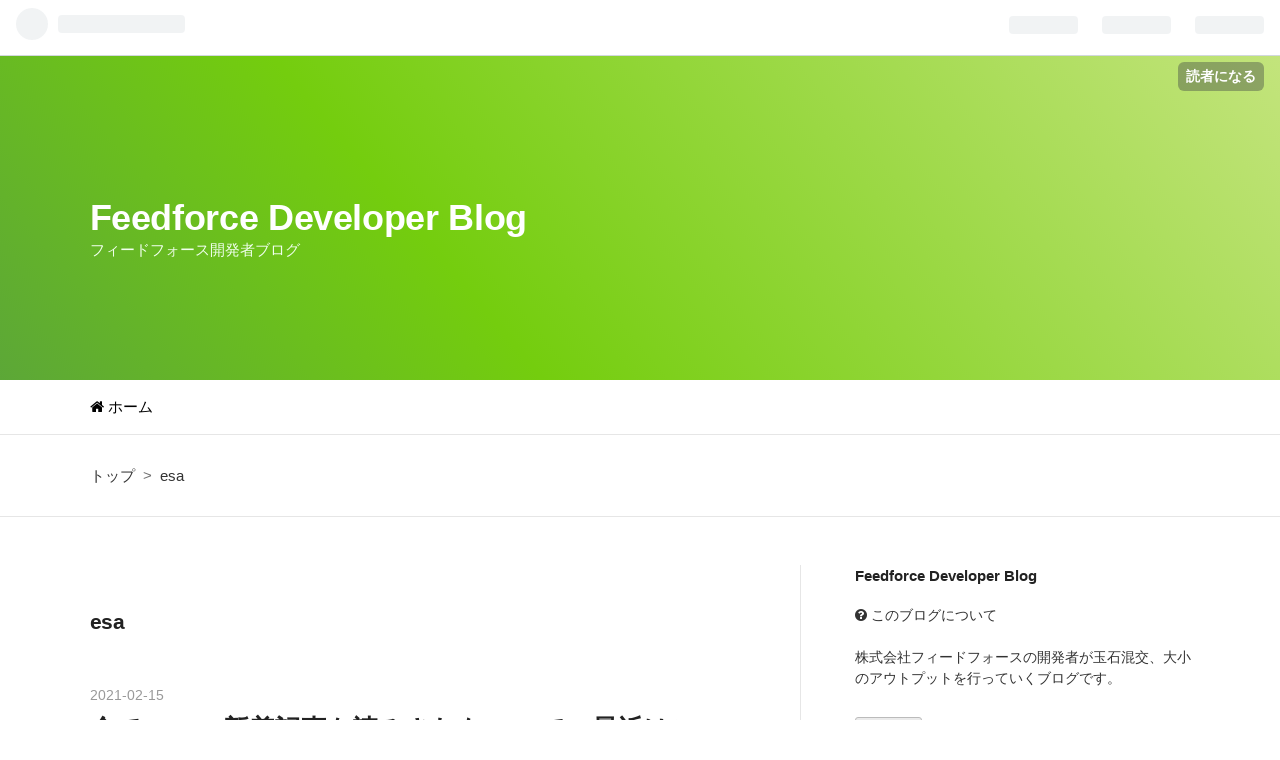

--- FILE ---
content_type: text/html; charset=utf-8
request_url: https://developer.feedforce.jp/archive/category/esa
body_size: 15747
content:
<!DOCTYPE html>
<html
  lang="ja"

data-admin-domain="//blog.hatena.ne.jp"
data-admin-origin="https://blog.hatena.ne.jp"
data-author="feedmatic"
data-avail-langs="ja en"
data-blog="tech-feedforce.hatenablog.jp"
data-blog-host="tech-feedforce.hatenablog.jp"
data-blog-is-public="1"
data-blog-name="Feedforce Developer Blog"
data-blog-owner="feedmatic"
data-blog-show-ads=""
data-blog-show-sleeping-ads=""
data-blog-uri="https://developer.feedforce.jp/"
data-blog-uuid="10328749687191551192"
data-blogs-uri-base="https://developer.feedforce.jp"
data-brand="devblog"
data-data-layer="{&quot;hatenablog&quot;:{&quot;admin&quot;:{},&quot;analytics&quot;:{&quot;brand_property_id&quot;:&quot;&quot;,&quot;measurement_id&quot;:&quot;&quot;,&quot;non_sampling_property_id&quot;:&quot;&quot;,&quot;property_id&quot;:&quot;&quot;,&quot;separated_property_id&quot;:&quot;UA-29716941-19&quot;},&quot;blog&quot;:{&quot;blog_id&quot;:&quot;10328749687191551192&quot;,&quot;content_seems_japanese&quot;:&quot;true&quot;,&quot;disable_ads&quot;:&quot;custom_domain&quot;,&quot;enable_ads&quot;:&quot;false&quot;,&quot;enable_keyword_link&quot;:&quot;false&quot;,&quot;entry_show_footer_related_entries&quot;:&quot;false&quot;,&quot;force_pc_view&quot;:&quot;true&quot;,&quot;is_public&quot;:&quot;true&quot;,&quot;is_responsive_view&quot;:&quot;true&quot;,&quot;is_sleeping&quot;:&quot;false&quot;,&quot;lang&quot;:&quot;ja&quot;,&quot;name&quot;:&quot;Feedforce Developer Blog&quot;,&quot;owner_name&quot;:&quot;feedmatic&quot;,&quot;uri&quot;:&quot;https://developer.feedforce.jp/&quot;},&quot;brand&quot;:&quot;devblog&quot;,&quot;page_id&quot;:&quot;archive&quot;,&quot;permalink_entry&quot;:null,&quot;pro&quot;:&quot;pro&quot;,&quot;router_type&quot;:&quot;blogs&quot;}}"
data-device="pc"
data-dont-recommend-pro="false"
data-global-domain="https://hatena.blog"
data-globalheader-color="b"
data-globalheader-type="pc"
data-has-touch-view="1"
data-help-url="https://help.hatenablog.com"
data-no-suggest-touch-view="1"
data-page="archive"
data-parts-domain="https://hatenablog-parts.com"
data-plus-available="1"
data-pro="true"
data-router-type="blogs"
data-sentry-dsn="https://03a33e4781a24cf2885099fed222b56d@sentry.io/1195218"
data-sentry-environment="production"
data-sentry-sample-rate="0.1"
data-static-domain="https://cdn.blog.st-hatena.com"
data-version="bf9b33cb6c06fe563d48131cfbdaa7"



  itemscope
  itemtype="http://schema.org/Blog"


  data-initial-state="{}"

  >
  <head prefix="og: http://ogp.me/ns# fb: http://ogp.me/ns/fb#">

  
    
  

  
  <meta name="viewport" content="width=device-width, initial-scale=1.0" />


  


  

  <meta name="robots" content="max-image-preview:large" />


  <meta charset="utf-8"/>
  <meta http-equiv="X-UA-Compatible" content="IE=7; IE=9; IE=10; IE=11" />
  <title>esa カテゴリーの記事一覧 - Feedforce Developer Blog</title>

  
  <link rel="canonical" href="https://developer.feedforce.jp/archive/category/esa"/>



  

<meta itemprop="name" content="esa カテゴリーの記事一覧 - Feedforce Developer Blog"/>

  <meta itemprop="image" content="https://cdn.user.blog.st-hatena.com/default_entry_og_image/4268819/1588226000876991"/>


  <meta property="og:title" content="esa カテゴリーの記事一覧 - Feedforce Developer Blog"/>
<meta property="og:type" content="blog"/>
  <meta property="og:url" content="https://developer.feedforce.jp/archive/category/esa"/>

  
  
  
  <meta property="og:image" content="https://cdn.image.st-hatena.com/image/scale/e80b271324c8c800cfaf32f44526afc25a613a36/backend=imagemagick;enlarge=0;height=1000;version=1;width=1200/https%3A%2F%2Fcdn.user.blog.st-hatena.com%2Fdefault_entry_og_image%2F4268819%2F1588226000876991"/>

<meta property="og:image:alt" content="esa カテゴリーの記事一覧 - Feedforce Developer Blog"/>
  <meta property="og:description" content="フィードフォース開発者ブログ" />
<meta property="og:site_name" content="Feedforce Developer Blog"/>

    <meta name="twitter:card" content="summary" />  <meta name="twitter:title" content="esa カテゴリーの記事一覧 - Feedforce Developer Blog" />  <meta name="twitter:description" content="フィードフォース開発者ブログ" />  <meta name="twitter:app:name:iphone" content="はてなブログアプリ" />
  <meta name="twitter:app:id:iphone" content="583299321" />
  <meta name="twitter:app:url:iphone" content="hatenablog:///open?uri=https%3A%2F%2Fdeveloper.feedforce.jp%2Farchive%2Fcategory%2Fesa" />
  
    <meta name="google-site-verification" content="9yIKZE97dARMDtsdlcOSbVD5MhlHGOasXmVjRHnJ-og" />
    <meta name="keywords" content="feedforce,socialplus,ecbooster,dfplusio,engineer,developer,ruby,rails,TDD,agile,esa" />


  
<script
  id="embed-gtm-data-layer-loader"
  data-data-layer-page-specific=""
>
(function() {
  function loadDataLayer(elem, attrName) {
    if (!elem) { return {}; }
    var json = elem.getAttribute(attrName);
    if (!json) { return {}; }
    return JSON.parse(json);
  }

  var globalVariables = loadDataLayer(
    document.documentElement,
    'data-data-layer'
  );
  var pageSpecificVariables = loadDataLayer(
    document.getElementById('embed-gtm-data-layer-loader'),
    'data-data-layer-page-specific'
  );

  var variables = [globalVariables, pageSpecificVariables];

  if (!window.dataLayer) {
    window.dataLayer = [];
  }

  for (var i = 0; i < variables.length; i++) {
    window.dataLayer.push(variables[i]);
  }
})();
</script>

<!-- Google Tag Manager -->
<script>(function(w,d,s,l,i){w[l]=w[l]||[];w[l].push({'gtm.start':
new Date().getTime(),event:'gtm.js'});var f=d.getElementsByTagName(s)[0],
j=d.createElement(s),dl=l!='dataLayer'?'&l='+l:'';j.async=true;j.src=
'https://www.googletagmanager.com/gtm.js?id='+i+dl;f.parentNode.insertBefore(j,f);
})(window,document,'script','dataLayer','GTM-P4CXTW');</script>
<!-- End Google Tag Manager -->
<!-- Google Tag Manager -->
<script>(function(w,d,s,l,i){w[l]=w[l]||[];w[l].push({'gtm.start':
new Date().getTime(),event:'gtm.js'});var f=d.getElementsByTagName(s)[0],
j=d.createElement(s),dl=l!='dataLayer'?'&l='+l:'';j.async=true;j.src=
'https://www.googletagmanager.com/gtm.js?id='+i+dl;f.parentNode.insertBefore(j,f);
})(window,document,'script','dataLayer','GTM-MRLJ57V');</script>
<!-- End Google Tag Manager -->










  <link rel="shortcut icon" href="https://developer.feedforce.jp/icon/favicon">
<link rel="apple-touch-icon" href="https://developer.feedforce.jp/icon/touch">
<link rel="icon" sizes="192x192" href="https://developer.feedforce.jp/icon/link">

  

<link rel="alternate" type="application/atom+xml" title="Atom" href="https://developer.feedforce.jp/feed/category/esa"/>
<link rel="alternate" type="application/rss+xml" title="RSS2.0" href="https://developer.feedforce.jp/rss/category/esa"/>

  
  
  <link rel="author" href="http://www.hatena.ne.jp/feedmatic/">


  

  
      <link rel="preload" href="https://cdn.image.st-hatena.com/image/scale/89069bd3c050a6bffa470937eb592e74a5a88a65/backend=imagemagick;height=500;quality=80;version=1;width=500/https%3A%2F%2Fcdn-ak.f.st-hatena.com%2Fimages%2Ffotolife%2Fm%2Fmasutaka26%2F20210212%2F20210212181026.png" as="image"/>


  
    
<link rel="stylesheet" type="text/css" href="https://cdn.blog.st-hatena.com/css/blog.css?version=bf9b33cb6c06fe563d48131cfbdaa7"/>

    
  <link rel="stylesheet" type="text/css" href="https://usercss.blog.st-hatena.com/blog_style/10328749687191551192/464016f9f985692a1f0eddd7bb14ec17c8f18ca6"/>
  
  

  

  
<script> </script>

  
<style>
  div#google_afc_user,
  div.google-afc-user-container,
  div.google_afc_image,
  div.google_afc_blocklink {
      display: block !important;
  }
</style>


  

  

  <script src="//code.jquery.com/jquery-3.1.1.min.js"></script>
<link href="//maxcdn.bootstrapcdn.com/font-awesome/4.7.0/css/font-awesome.min.css" rel="stylesheet" integrity="sha384-wvfXpqpZZVQGK6TAh5PVlGOfQNHSoD2xbE+QkPxCAFlNEevoEH3Sl0sibVcOQVnN" crossorigin="anonymous">

  

</head>

  <body class="page-archive enable-top-editarea enable-bottom-editarea page-archive-category category-esa globalheader-ng-enabled">
    

<div id="globalheader-container"
  data-brand="hatenablog"
  
  >
  <iframe id="globalheader" height="37" frameborder="0" allowTransparency="true"></iframe>
</div>


  
  
  
    <nav class="
      blog-controlls
      
    ">
      <div class="blog-controlls-blog-icon">
        <a href="https://developer.feedforce.jp/">
          <img src="https://cdn.image.st-hatena.com/image/square/a03955482b4e1d29279990f14396f523d8d201e7/backend=imagemagick;height=128;version=1;width=128/https%3A%2F%2Fcdn.user.blog.st-hatena.com%2Fcustom_blog_icon%2F116461321%2F1514251443289690" alt="Feedforce Developer Blog"/>
        </a>
      </div>
      <div class="blog-controlls-title">
        <a href="https://developer.feedforce.jp/">Feedforce Developer Blog</a>
      </div>
      <a href="https://blog.hatena.ne.jp/feedmatic/tech-feedforce.hatenablog.jp/subscribe?utm_campaign=subscribe_blog&amp;utm_medium=button&amp;utm_source=blogs_topright_button" class="blog-controlls-subscribe-btn test-blog-header-controlls-subscribe">
        読者になる
      </a>
    </nav>
  

  <div id="container">
    <div id="container-inner">
      <header id="blog-title" data-brand="hatenablog">
  <div id="blog-title-inner" >
    <div id="blog-title-content">
      <h1 id="title"><a href="https://developer.feedforce.jp/">Feedforce Developer Blog</a></h1>
      
        <h2 id="blog-description">フィードフォース開発者ブログ</h2>
      
    </div>
  </div>
</header>

      
  <div id="top-editarea">
    <!-- Google Tag Manager (noscript) -->
<noscript><iframe src="https://www.googletagmanager.com/ns.html?id=GTM-MRLJ57V"
height="0" width="0" style="display:none;visibility:hidden"></iframe></noscript>
<!-- End Google Tag Manager (noscript) -->

<nav class="main-navigation">
    <div class="menu-toggle">メニュー</div>
    <div class="main-navigation-inner">
        <ul>
            <li><a href="/"><i class="fa fa-home" aria-hidden="true"></i> ホーム</a></li>
        </ul>
    </div>
</nav>
  </div>


      
          <div id="top-box">
    <div class="breadcrumb" data-test-id="breadcrumb">
      <div class="breadcrumb-inner">
        <a class="breadcrumb-link" href="https://developer.feedforce.jp/"><span>トップ</span></a>          <span class="breadcrumb-gt">&gt;</span>          <span class="breadcrumb-child">            <span>esa</span>          </span>      </div>
    </div>
  </div>
  <script type="application/ld+json" class="test-breadcrumb-json-ld">
    {"@context":"http://schema.org","@type":"BreadcrumbList","itemListElement":[{"item":{"@id":"https://developer.feedforce.jp/","name":"トップ"},"position":1,"@type":"ListItem"}]}
  </script>
      
      



<div id="content">
  <div id="content-inner">
    <div id="wrapper">
      <div id="main">
        <div id="main-inner">
          

          

  <header class="archive-header-category">
    <h2 class="archive-heading">esa</h2>
  
  </header>



          

          

          
            <div class="archive-entries">
              
                
                  <section class="archive-entry test-archive-entry autopagerize_page_element" data-uuid="26006613690251147">
<div class="archive-entry-header">
  <div class="date archive-date">
    <a href="https://developer.feedforce.jp/archive/2021/02/15" rel="nofollow">
      <time datetime="2021-02-15" title="2021-02-15">
        <span class="date-year">2021</span><span class="hyphen">-</span><span class="date-month">02</span><span class="hyphen">-</span><span class="date-day">15</span>
      </time>
    </a>
  </div>

  <h1 class="entry-title">
    <a class="entry-title-link" href="https://developer.feedforce.jp/entry/2021/02/15/110000">全ての esa 新着記事を読みきれないので、最近はこの方法を使ってる</a>
    
    
  </h1>
</div>


  <div class="categories">
    
      <a href="https://developer.feedforce.jp/archive/category/esa" class="archive-category-link category-esa">esa</a>
    
  </div>


  <a href="https://developer.feedforce.jp/entry/2021/02/15/110000" class="entry-thumb-link">
    <div class="entry-thumb" style="background-image: url('https://cdn.image.st-hatena.com/image/scale/89069bd3c050a6bffa470937eb592e74a5a88a65/backend=imagemagick;height=500;quality=80;version=1;width=500/https%3A%2F%2Fcdn-ak.f.st-hatena.com%2Fimages%2Ffotolife%2Fm%2Fmasutaka26%2F20210212%2F20210212181026.png');">
    </div>
  </a>
<div class="archive-entry-body">
  <p class="entry-description">
    
      こんにちは id:masutaka26 です。最近好きな YouTuber はシバターです。シバターかわいいよ...。シバター... フィードフォースでは先日紹介したとおり、ドキュメント共有ツールに esa を使っています。 メンバー数は 90、デイリーアクティブメンバーは 69 く…
    
  </p>

  
    <div class="archive-entry-tags-wrapper">
  <div class="archive-entry-tags">
      <span class="archive-entry-tag">
        <a href="https://d.hatena.ne.jp/keyword/esa.io" class="archive-entry-tag-link">
          
          
          <span class="archive-entry-tag-icon">#</span><span class="archive-entry-tag-label">esa.io</span>
        </a>
      </span>
    
      <span class="archive-entry-tag">
        <a href="https://d.hatena.ne.jp/keyword/esa" class="archive-entry-tag-link">
          
          
          <span class="archive-entry-tag-icon">#</span><span class="archive-entry-tag-label">esa</span>
        </a>
      </span>
      </div>
</div>

  

  <span class="social-buttons">
    
    
      <a href="https://b.hatena.ne.jp/entry/s/developer.feedforce.jp/entry/2021/02/15/110000" class="bookmark-widget-counter">
        <img src="https://b.hatena.ne.jp/entry/image/https://developer.feedforce.jp/entry/2021/02/15/110000" alt="はてなブックマーク - 全ての esa 新着記事を読みきれないので、最近はこの方法を使ってる" />
      </a>
    

    <span
      class="star-container"
      data-hatena-star-container
      data-hatena-star-url="https://developer.feedforce.jp/entry/2021/02/15/110000"
      data-hatena-star-title="全ての esa 新着記事を読みきれないので、最近はこの方法を使ってる"
      data-hatena-star-variant="profile-icon"
      data-hatena-star-profile-url-template="https://blog.hatena.ne.jp/{username}/"
    ></span>
  </span>
</div>
</section>
              
                
                  <section class="archive-entry test-archive-entry autopagerize_page_element" data-uuid="26006613682150354">
<div class="archive-entry-header">
  <div class="date archive-date">
    <a href="https://developer.feedforce.jp/archive/2021/02/03" rel="nofollow">
      <time datetime="2021-02-03" title="2021-02-03">
        <span class="date-year">2021</span><span class="hyphen">-</span><span class="date-month">02</span><span class="hyphen">-</span><span class="date-day">03</span>
      </time>
    </a>
  </div>

  <h1 class="entry-title">
    <a class="entry-title-link" href="https://developer.feedforce.jp/entry/2021/02/03/110000">変化に耐え得る esa のカテゴリ設計を徹底的に考えてみた</a>
    
    
  </h1>
</div>


  <div class="categories">
    
      <a href="https://developer.feedforce.jp/archive/category/%E6%83%85%E5%A0%B1%E5%85%B1%E6%9C%89" class="archive-category-link category-情報共有">情報共有</a>
    
      <a href="https://developer.feedforce.jp/archive/category/esa" class="archive-category-link category-esa">esa</a>
    
      <a href="https://developer.feedforce.jp/archive/category/Slack" class="archive-category-link category-Slack">Slack</a>
    
  </div>


  <a href="https://developer.feedforce.jp/entry/2021/02/03/110000" class="entry-thumb-link">
    <div class="entry-thumb" style="background-image: url('https://cdn.image.st-hatena.com/image/scale/79f39909338bbc738e7f930c4db75311cfd245d5/backend=imagemagick;height=500;quality=80;version=1;width=500/https%3A%2F%2Fcdn-ak.f.st-hatena.com%2Fimages%2Ffotolife%2Fm%2Fmasutaka26%2F20210202%2F20210202122517.png');">
    </div>
  </a>
<div class="archive-entry-body">
  <p class="entry-description">
    
      こんにちは id:masutaka26 です。夜の散歩（意味深）に勤しむ毎日です。 フィードフォースではドキュメント共有ツールには esa と Google ドキュメント1を、コミュニケーションツールには Slack を採用しています。 情報共有はかなり活発で、2021/2/1 現在の…
    
  </p>

  
    <div class="archive-entry-tags-wrapper">
  <div class="archive-entry-tags">
      <span class="archive-entry-tag">
        <a href="https://d.hatena.ne.jp/keyword/esa.io" class="archive-entry-tag-link">
          
          
          <span class="archive-entry-tag-icon">#</span><span class="archive-entry-tag-label">esa.io</span>
        </a>
      </span>
    
      <span class="archive-entry-tag">
        <a href="https://d.hatena.ne.jp/keyword/esa" class="archive-entry-tag-link">
          
          
          <span class="archive-entry-tag-icon">#</span><span class="archive-entry-tag-label">esa</span>
        </a>
      </span>
      </div>
</div>

  

  <span class="social-buttons">
    
    
      <a href="https://b.hatena.ne.jp/entry/s/developer.feedforce.jp/entry/2021/02/03/110000" class="bookmark-widget-counter">
        <img src="https://b.hatena.ne.jp/entry/image/https://developer.feedforce.jp/entry/2021/02/03/110000" alt="はてなブックマーク - 変化に耐え得る esa のカテゴリ設計を徹底的に考えてみた" />
      </a>
    

    <span
      class="star-container"
      data-hatena-star-container
      data-hatena-star-url="https://developer.feedforce.jp/entry/2021/02/03/110000"
      data-hatena-star-title="変化に耐え得る esa のカテゴリ設計を徹底的に考えてみた"
      data-hatena-star-variant="profile-icon"
      data-hatena-star-profile-url-template="https://blog.hatena.ne.jp/{username}/"
    ></span>
  </span>
</div>
</section>
              
                
                  <section class="archive-entry test-archive-entry autopagerize_page_element" data-uuid="26006613402240758">
<div class="archive-entry-header">
  <div class="date archive-date">
    <a href="https://developer.feedforce.jp/archive/2019/08/22" rel="nofollow">
      <time datetime="2019-08-22" title="2019-08-22">
        <span class="date-year">2019</span><span class="hyphen">-</span><span class="date-month">08</span><span class="hyphen">-</span><span class="date-day">22</span>
      </time>
    </a>
  </div>

  <h1 class="entry-title">
    <a class="entry-title-link" href="https://developer.feedforce.jp/entry/2019/08/22/141055">社内の情報共有ツールを Qiita:Team から esa に乗り換えました</a>
    
    
  </h1>
</div>


  <div class="categories">
    
      <a href="https://developer.feedforce.jp/archive/category/%E6%83%85%E5%A0%B1%E5%85%B1%E6%9C%89" class="archive-category-link category-情報共有">情報共有</a>
    
      <a href="https://developer.feedforce.jp/archive/category/Qiita%3ATeam" class="archive-category-link category-Qiita:Team">Qiita:Team</a>
    
      <a href="https://developer.feedforce.jp/archive/category/esa" class="archive-category-link category-esa">esa</a>
    
  </div>


  <a href="https://developer.feedforce.jp/entry/2019/08/22/141055" class="entry-thumb-link">
    <div class="entry-thumb" style="background-image: url('https://cdn.image.st-hatena.com/image/scale/c8bfb340d9cb1af8f5985f8e6aa19f4e1df812ca/backend=imagemagick;height=500;quality=80;version=1;width=500/https%3A%2F%2Fcdn-ak.f.st-hatena.com%2Fimages%2Ffotolife%2Ft%2Ftmd45%2F20190822%2F20190822122258.png');">
    </div>
  </a>
<div class="archive-entry-body">
  <p class="entry-description">
    
      猛烈に暑かったり暑くなかったりするなか皆様いかがお過ごしでしょうか。自宅のエアコンが故障して修理待ち半月の id:tmd45 です。 先月、5 年間使い続けてきた Qiita:Team から esa へ、情報共有ツールの乗り換えを行いました。80 名ほどの全社移行となかな…
    
  </p>

  
    <div class="archive-entry-tags-wrapper">
  <div class="archive-entry-tags">  </div>
</div>

  

  <span class="social-buttons">
    
    
      <a href="https://b.hatena.ne.jp/entry/s/developer.feedforce.jp/entry/2019/08/22/141055" class="bookmark-widget-counter">
        <img src="https://b.hatena.ne.jp/entry/image/https://developer.feedforce.jp/entry/2019/08/22/141055" alt="はてなブックマーク - 社内の情報共有ツールを Qiita:Team から esa に乗り換えました" />
      </a>
    

    <span
      class="star-container"
      data-hatena-star-container
      data-hatena-star-url="https://developer.feedforce.jp/entry/2019/08/22/141055"
      data-hatena-star-title="社内の情報共有ツールを Qiita:Team から esa に乗り換えました"
      data-hatena-star-variant="profile-icon"
      data-hatena-star-profile-url-template="https://blog.hatena.ne.jp/{username}/"
    ></span>
  </span>
</div>
</section>
              
                
                  <section class="archive-entry test-archive-entry autopagerize_page_element" data-uuid="17680117127211299432">
<div class="archive-entry-header">
  <div class="date archive-date">
    <a href="https://developer.feedforce.jp/archive/2019/07/01" rel="nofollow">
      <time datetime="2019-07-01" title="2019-07-01">
        <span class="date-year">2019</span><span class="hyphen">-</span><span class="date-month">07</span><span class="hyphen">-</span><span class="date-day">01</span>
      </time>
    </a>
  </div>

  <h1 class="entry-title">
    <a class="entry-title-link" href="https://developer.feedforce.jp/entry/2019/07/01/140000">esa をネタに Emacs Lisp と Elm を無理やり繋げた発表をした</a>
    
    
  </h1>
</div>


  <div class="categories">
    
      <a href="https://developer.feedforce.jp/archive/category/Elm" class="archive-category-link category-Elm">Elm</a>
    
      <a href="https://developer.feedforce.jp/archive/category/Emacs" class="archive-category-link category-Emacs">Emacs</a>
    
      <a href="https://developer.feedforce.jp/archive/category/FFTT" class="archive-category-link category-FFTT">FFTT</a>
    
      <a href="https://developer.feedforce.jp/archive/category/esa" class="archive-category-link category-esa">esa</a>
    
  </div>


  <a href="https://developer.feedforce.jp/entry/2019/07/01/140000" class="entry-thumb-link">
    <div class="entry-thumb" style="background-image: url('https://cdn.image.st-hatena.com/image/scale/a9e1d58deecefc6e99a55acdb34ffc5d68dfab17/backend=imagemagick;height=500;quality=80;version=1;width=500/https%3A%2F%2Fimages-fe.ssl-images-amazon.com%2Fimages%2FI%2F51G32HC7rSL._SL160_.jpg');">
    </div>
  </a>
<div class="archive-entry-body">
  <p class="entry-description">
    
      こんにちは。増田（id:masutaka26）です。今回はネタ探しに特に苦労しました。 週次の社内勉強会 FFTT で『esaを支えたい技術』という発表をしました。 esa をネタに Emacs Lisp と Elm を無理やり繋げた内容です。ちょっと強引だった。 発表の内容 流れとし…
    
  </p>

  
    <div class="archive-entry-tags-wrapper">
  <div class="archive-entry-tags">  </div>
</div>

  

  <span class="social-buttons">
    
    
      <a href="https://b.hatena.ne.jp/entry/s/developer.feedforce.jp/entry/2019/07/01/140000" class="bookmark-widget-counter">
        <img src="https://b.hatena.ne.jp/entry/image/https://developer.feedforce.jp/entry/2019/07/01/140000" alt="はてなブックマーク - esa をネタに Emacs Lisp と Elm を無理やり繋げた発表をした" />
      </a>
    

    <span
      class="star-container"
      data-hatena-star-container
      data-hatena-star-url="https://developer.feedforce.jp/entry/2019/07/01/140000"
      data-hatena-star-title="esa をネタに Emacs Lisp と Elm を無理やり繋げた発表をした"
      data-hatena-star-variant="profile-icon"
      data-hatena-star-profile-url-template="https://blog.hatena.ne.jp/{username}/"
    ></span>
  </span>
</div>
</section>
              
            </div>

          
        </div>

        
      </div>
    </div>

    
<aside id="box2">
  
  <div id="box2-inner">
    
      
<div class="hatena-module hatena-module-html">
    <div class="hatena-module-title">Feedforce Developer Blog</div>
  <div class="hatena-module-body">
    <div class="hatena-module hatena-module-links">
  <div class="hatena-module-body">
    <p><a href="/about"><i class="fa fa-question-circle"></i> このブログについて</a></p>
    <p>株式会社フィードフォースの開発者が玉石混交、大小のアウトプットを行っていくブログです。</p>
    <p><iframe src="https://blog.hatena.ne.jp/feedmatic/tech-feedforce.hatenablog.jp/subscribe/iframe" allowtransparency="true" frameborder="0" scrolling="no" width="150" height="28"></iframe></p>
  </div>
</div>
  </div>
</div>

    
      
<div class="hatena-module hatena-module-html">
  <div class="hatena-module-body">
    <!-- -->

<p><a href="https://media.feedforce.jp/"><img src="https://www.feedforce.jp/wp-content/themes/feedforce2015/images/footer_banner-note.jpg" alt="フィードフォースのnote"></a></p>

<!-- -->

<p><a href="https://engineers.recruit.feedforce.jp/"><img src="https://www.feedforce.jp/wp-content/themes/feedforce2015/images/footer_banner-recruit-ff-engineer.jpg" alt="フィードフォースのエンジニア・デザイナー採用サイト"></a></p>

<!-- -->

<!-- -->
  </div>
</div>

    
      
    
      <div class="hatena-module hatena-module-recent-entries ">
  <div class="hatena-module-title">
    <a href="https://developer.feedforce.jp/archive">
      最新記事
    </a>
  </div>
  <div class="hatena-module-body">
    <ul class="recent-entries hatena-urllist urllist-with-thumbnails">
  
  
    
    <li class="urllist-item recent-entries-item">
      <div class="urllist-item-inner recent-entries-item-inner">
        
          
                      <a class="urllist-image-link recent-entries-image-link" href="https://developer.feedforce.jp/entry/2025/12/13/095105">
  <img alt="アーキテクチャカンファレンス2025参加レポート" src="https://cdn.image.st-hatena.com/image/square/72fbb1b7abf8d4ee7c5a62c7b7fb92e134773a94/backend=imagemagick;height=70;version=1;width=70/https%3A%2F%2Fcdn-ak.f.st-hatena.com%2Fimages%2Ffotolife%2Fs%2Fshunten3%2F20251210%2F20251210133851.png" class="urllist-image recent-entries-image" title="アーキテクチャカンファレンス2025参加レポート" width="70" height="70" loading="lazy">
</a>
            <div class="urllist-date-link recent-entries-date-link">
  <a href="https://developer.feedforce.jp/archive/2025/12/13" rel="nofollow">
    <time datetime="2025-12-13T00:51:05Z" title="2025年12月13日">
      2025-12-13
    </time>
  </a>
</div>

          <a href="https://developer.feedforce.jp/entry/2025/12/13/095105" class="urllist-title-link recent-entries-title-link  urllist-title recent-entries-title">アーキテクチャカンファレンス2025参加レポート</a>




          
          

                </div>
    </li>
  
    
    <li class="urllist-item recent-entries-item">
      <div class="urllist-item-inner recent-entries-item-inner">
        
          
                      <a class="urllist-image-link recent-entries-image-link" href="https://developer.feedforce.jp/entry/2025/12/02/092145">
  <img alt="集中の波と出力のリズム──Claudeを使って気づいたこと " src="https://cdn.image.st-hatena.com/image/square/146955f567e6328848651b87dd3b9432eeb2cbba/backend=imagemagick;height=70;version=1;width=70/https%3A%2F%2Fcdn-ak.f.st-hatena.com%2Fimages%2Ffotolife%2Fk%2Fkano-e%2F20251128%2F20251128163541.jpg" class="urllist-image recent-entries-image" title="集中の波と出力のリズム──Claudeを使って気づいたこと " width="70" height="70" loading="lazy">
</a>
            <div class="urllist-date-link recent-entries-date-link">
  <a href="https://developer.feedforce.jp/archive/2025/12/02" rel="nofollow">
    <time datetime="2025-12-02T00:21:45Z" title="2025年12月2日">
      2025-12-02
    </time>
  </a>
</div>

          <a href="https://developer.feedforce.jp/entry/2025/12/02/092145" class="urllist-title-link recent-entries-title-link  urllist-title recent-entries-title">集中の波と出力のリズム──Claudeを使って気づいたこと </a>




          
          

                </div>
    </li>
  
    
    <li class="urllist-item recent-entries-item">
      <div class="urllist-item-inner recent-entries-item-inner">
        
          
                      <a class="urllist-image-link recent-entries-image-link" href="https://developer.feedforce.jp/entry/2025/11/28/143633">
  <img alt="Taskfile.dev を使って開発体験を向上する" src="https://cdn.image.st-hatena.com/image/square/28d6064a5048760d8219294d1a6591d93cb6ee2a/backend=imagemagick;height=70;version=1;width=70/https%3A%2F%2Fcdn-ak.f.st-hatena.com%2Fimages%2Ffotolife%2Fs%2Fshunten3%2F20251128%2F20251128143400.png" class="urllist-image recent-entries-image" title="Taskfile.dev を使って開発体験を向上する" width="70" height="70" loading="lazy">
</a>
            <div class="urllist-date-link recent-entries-date-link">
  <a href="https://developer.feedforce.jp/archive/2025/11/28" rel="nofollow">
    <time datetime="2025-11-28T05:36:33Z" title="2025年11月28日">
      2025-11-28
    </time>
  </a>
</div>

          <a href="https://developer.feedforce.jp/entry/2025/11/28/143633" class="urllist-title-link recent-entries-title-link  urllist-title recent-entries-title">Taskfile.dev を使って開発体験を向上する</a>




          
          

                </div>
    </li>
  
    
    <li class="urllist-item recent-entries-item">
      <div class="urllist-item-inner recent-entries-item-inner">
        
          
                      <a class="urllist-image-link recent-entries-image-link" href="https://developer.feedforce.jp/entry/2025/10/03/151106">
  <img alt="Sentry に Rust アプリケーションの Debug Information File をアップロードする" src="https://cdn.image.st-hatena.com/image/square/730420fb661e060f0689a8f12a471a7b6fb54883/backend=imagemagick;height=70;version=1;width=70/https%3A%2F%2Fcdn-ak.f.st-hatena.com%2Fimages%2Ffotolife%2Fs%2Fshunten3%2F20251003%2F20251003150833.png" class="urllist-image recent-entries-image" title="Sentry に Rust アプリケーションの Debug Information File をアップロードする" width="70" height="70" loading="lazy">
</a>
            <div class="urllist-date-link recent-entries-date-link">
  <a href="https://developer.feedforce.jp/archive/2025/10/03" rel="nofollow">
    <time datetime="2025-10-03T06:11:06Z" title="2025年10月3日">
      2025-10-03
    </time>
  </a>
</div>

          <a href="https://developer.feedforce.jp/entry/2025/10/03/151106" class="urllist-title-link recent-entries-title-link  urllist-title recent-entries-title">Sentry に Rust アプリケーションの Debug Information File をアップロードする</a>




          
          

                </div>
    </li>
  
    
    <li class="urllist-item recent-entries-item">
      <div class="urllist-item-inner recent-entries-item-inner">
        
          
                      <a class="urllist-image-link recent-entries-image-link" href="https://developer.feedforce.jp/entry/2025/09/29/110000">
  <img alt="Kaigi on Rails 2025 「動的に変化できることを信じて」" src="https://cdn.image.st-hatena.com/image/square/b7b252ce48bd96f9d68c72bcafd400d28d964019/backend=imagemagick;height=70;version=1;width=70/https%3A%2F%2Fcdn-ak.f.st-hatena.com%2Fimages%2Ffotolife%2Ft%2Fthiger7%2F20250928%2F20250928212827.png" class="urllist-image recent-entries-image" title="Kaigi on Rails 2025 「動的に変化できることを信じて」" width="70" height="70" loading="lazy">
</a>
            <div class="urllist-date-link recent-entries-date-link">
  <a href="https://developer.feedforce.jp/archive/2025/09/29" rel="nofollow">
    <time datetime="2025-09-29T02:00:00Z" title="2025年9月29日">
      2025-09-29
    </time>
  </a>
</div>

          <a href="https://developer.feedforce.jp/entry/2025/09/29/110000" class="urllist-title-link recent-entries-title-link  urllist-title recent-entries-title">Kaigi on Rails 2025 「動的に変化できることを信じて」</a>




          
          

                </div>
    </li>
  
</ul>

          <div class="urllist-see-more recent-entries-see-more">
        <a href="https://developer.feedforce.jp/archive"  class="urllist-see-more-link recent-entries-see-more-link">
          もっと見る
        </a>
      </div>  </div>
</div>

    
      <div class="hatena-module hatena-module-search-box">
  <div class="hatena-module-title">
    検索
  </div>
  <div class="hatena-module-body">
    <form class="search-form" role="search" action="https://developer.feedforce.jp/search" method="get">
  <input type="text" name="q" class="search-module-input" value="" placeholder="記事を検索" required>
  <input type="submit" value="検索" class="search-module-button" />
</form>

  </div>
</div>

    
      

<div class="hatena-module hatena-module-category">
  <div class="hatena-module-title">
    タグ
  </div>
  <div class="hatena-module-body">
    <ul class="hatena-urllist">
      
        <li>
          <a href="https://developer.feedforce.jp/archive/category/%E6%97%A5%E5%B8%B8" class="category-日常">
            日常 (10)
          </a>
        </li>
      
        <li>
          <a href="https://developer.feedforce.jp/archive/category/%E7%94%9F%E6%88%90AI" class="category-生成AI">
            生成AI (4)
          </a>
        </li>
      
        <li>
          <a href="https://developer.feedforce.jp/archive/category/AWS" class="category-AWS">
            AWS (16)
          </a>
        </li>
      
        <li>
          <a href="https://developer.feedforce.jp/archive/category/Kaigi%20on%20Rails" class="category-Kaigi-on-Rails">
            Kaigi on Rails (2)
          </a>
        </li>
      
        <li>
          <a href="https://developer.feedforce.jp/archive/category/PostgreSQL" class="category-PostgreSQL">
            PostgreSQL (3)
          </a>
        </li>
      
        <li>
          <a href="https://developer.feedforce.jp/archive/category/Rails" class="category-Rails">
            Rails (14)
          </a>
        </li>
      
        <li>
          <a href="https://developer.feedforce.jp/archive/category/Ruby" class="category-Ruby">
            Ruby (31)
          </a>
        </li>
      
        <li>
          <a href="https://developer.feedforce.jp/archive/category/%E3%83%86%E3%83%BC%E3%83%96%E3%83%AB%E8%A8%AD%E8%A8%88" class="category-テーブル設計">
            テーブル設計 (2)
          </a>
        </li>
      
        <li>
          <a href="https://developer.feedforce.jp/archive/category/%E3%83%87%E3%83%BC%E3%82%BF%E3%83%99%E3%83%BC%E3%82%B9" class="category-データベース">
            データベース (5)
          </a>
        </li>
      
        <li>
          <a href="https://developer.feedforce.jp/archive/category/%E5%86%99%E7%9C%9F" class="category-写真">
            写真 (2)
          </a>
        </li>
      
        <li>
          <a href="https://developer.feedforce.jp/archive/category/%E5%8B%89%E5%BC%B7%E4%BC%9A" class="category-勉強会">
            勉強会 (8)
          </a>
        </li>
      
        <li>
          <a href="https://developer.feedforce.jp/archive/category/%E6%83%85%E5%A0%B1%E5%85%B1%E6%9C%89" class="category-情報共有">
            情報共有 (6)
          </a>
        </li>
      
        <li>
          <a href="https://developer.feedforce.jp/archive/category/%E9%81%8B%E7%94%A8" class="category-運用">
            運用 (4)
          </a>
        </li>
      
        <li>
          <a href="https://developer.feedforce.jp/archive/category/%E9%81%8B%E7%94%A8%E4%BA%8B%E4%BE%8B" class="category-運用事例">
            運用事例 (5)
          </a>
        </li>
      
        <li>
          <a href="https://developer.feedforce.jp/archive/category/%E9%9A%9C%E5%AE%B3%E5%AF%BE%E5%BF%9C" class="category-障害対応">
            障害対応 (4)
          </a>
        </li>
      
        <li>
          <a href="https://developer.feedforce.jp/archive/category/nginx" class="category-nginx">
            nginx (1)
          </a>
        </li>
      
        <li>
          <a href="https://developer.feedforce.jp/archive/category/ngrok" class="category-ngrok">
            ngrok (1)
          </a>
        </li>
      
        <li>
          <a href="https://developer.feedforce.jp/archive/category/Rust" class="category-Rust">
            Rust (2)
          </a>
        </li>
      
        <li>
          <a href="https://developer.feedforce.jp/archive/category/SQL" class="category-SQL">
            SQL (6)
          </a>
        </li>
      
        <li>
          <a href="https://developer.feedforce.jp/archive/category/%E3%83%9D%E3%82%A8%E3%83%A0" class="category-ポエム">
            ポエム (5)
          </a>
        </li>
      
        <li>
          <a href="https://developer.feedforce.jp/archive/category/%E3%83%A2%E3%83%96%E3%83%97%E3%83%AD%E3%82%B0%E3%83%A9%E3%83%9F%E3%83%B3%E3%82%B0" class="category-モブプログラミング">
            モブプログラミング (3)
          </a>
        </li>
      
        <li>
          <a href="https://developer.feedforce.jp/archive/category/EC%20Booster" class="category-EC-Booster">
            EC Booster (2)
          </a>
        </li>
      
        <li>
          <a href="https://developer.feedforce.jp/archive/category/ECBooster" class="category-ECBooster">
            ECBooster (6)
          </a>
        </li>
      
        <li>
          <a href="https://developer.feedforce.jp/archive/category/Slack" class="category-Slack">
            Slack (5)
          </a>
        </li>
      
        <li>
          <a href="https://developer.feedforce.jp/archive/category/%E6%A5%AD%E5%8B%99%E5%8A%B9%E7%8E%87%E5%8C%96" class="category-業務効率化">
            業務効率化 (2)
          </a>
        </li>
      
        <li>
          <a href="https://developer.feedforce.jp/archive/category/GraphQL" class="category-GraphQL">
            GraphQL (4)
          </a>
        </li>
      
        <li>
          <a href="https://developer.feedforce.jp/archive/category/TypeScript" class="category-TypeScript">
            TypeScript (4)
          </a>
        </li>
      
        <li>
          <a href="https://developer.feedforce.jp/archive/category/RDB" class="category-RDB">
            RDB (2)
          </a>
        </li>
      
        <li>
          <a href="https://developer.feedforce.jp/archive/category/%E3%82%A2%E3%82%B8%E3%83%A3%E3%82%A4%E3%83%AB" class="category-アジャイル">
            アジャイル (7)
          </a>
        </li>
      
        <li>
          <a href="https://developer.feedforce.jp/archive/category/%E3%82%B9%E3%82%AF%E3%83%A9%E3%83%A0" class="category-スクラム">
            スクラム (6)
          </a>
        </li>
      
        <li>
          <a href="https://developer.feedforce.jp/archive/category/%E7%A0%94%E4%BF%AE" class="category-研修">
            研修 (5)
          </a>
        </li>
      
        <li>
          <a href="https://developer.feedforce.jp/archive/category/%E7%A4%BE%E5%86%85%E3%82%A4%E3%83%99%E3%83%B3%E3%83%88" class="category-社内イベント">
            社内イベント (8)
          </a>
        </li>
      
        <li>
          <a href="https://developer.feedforce.jp/archive/category/%E7%A4%BE%E5%86%85%E5%8B%89%E5%BC%B7%E4%BC%9A" class="category-社内勉強会">
            社内勉強会 (5)
          </a>
        </li>
      
        <li>
          <a href="https://developer.feedforce.jp/archive/category/Advent%20Calendar" class="category-Advent-Calendar">
            Advent Calendar (12)
          </a>
        </li>
      
        <li>
          <a href="https://developer.feedforce.jp/archive/category/ChatGPT" class="category-ChatGPT">
            ChatGPT (1)
          </a>
        </li>
      
        <li>
          <a href="https://developer.feedforce.jp/archive/category/%E6%9B%B8%E7%B1%8D" class="category-書籍">
            書籍 (7)
          </a>
        </li>
      
        <li>
          <a href="https://developer.feedforce.jp/archive/category/%E7%A0%94%E9%91%BDRuby" class="category-研鑽Ruby">
            研鑽Ruby (1)
          </a>
        </li>
      
        <li>
          <a href="https://developer.feedforce.jp/archive/category/%E8%AA%AD%E6%9B%B8%E4%BC%9A" class="category-読書会">
            読書会 (2)
          </a>
        </li>
      
        <li>
          <a href="https://developer.feedforce.jp/archive/category/Looker" class="category-Looker">
            Looker (12)
          </a>
        </li>
      
        <li>
          <a href="https://developer.feedforce.jp/archive/category/GitHub" class="category-GitHub">
            GitHub (4)
          </a>
        </li>
      
        <li>
          <a href="https://developer.feedforce.jp/archive/category/%E3%82%BD%E3%83%BC%E3%82%B7%E3%83%A3%E3%83%ABPLUS" class="category-ソーシャルPLUS">
            ソーシャルPLUS (6)
          </a>
        </li>
      
        <li>
          <a href="https://developer.feedforce.jp/archive/category/FFTT" class="category-FFTT">
            FFTT (22)
          </a>
        </li>
      
        <li>
          <a href="https://developer.feedforce.jp/archive/category/GCP" class="category-GCP">
            GCP (1)
          </a>
        </li>
      
        <li>
          <a href="https://developer.feedforce.jp/archive/category/%E3%83%87%E3%83%BC%E3%82%BF%E5%88%86%E6%9E%90" class="category-データ分析">
            データ分析 (3)
          </a>
        </li>
      
        <li>
          <a href="https://developer.feedforce.jp/archive/category/%E6%A9%9F%E6%A2%B0%E5%AD%A6%E7%BF%92" class="category-機械学習">
            機械学習 (6)
          </a>
        </li>
      
        <li>
          <a href="https://developer.feedforce.jp/archive/category/Python" class="category-Python">
            Python (3)
          </a>
        </li>
      
        <li>
          <a href="https://developer.feedforce.jp/archive/category/Google%20%E5%BA%83%E5%91%8A" class="category-Google-広告">
            Google 広告 (7)
          </a>
        </li>
      
        <li>
          <a href="https://developer.feedforce.jp/archive/category/OAuth" class="category-OAuth">
            OAuth (4)
          </a>
        </li>
      
        <li>
          <a href="https://developer.feedforce.jp/archive/category/%E3%82%BB%E3%82%AD%E3%83%A5%E3%83%AA%E3%83%86%E3%82%A3" class="category-セキュリティ">
            セキュリティ (2)
          </a>
        </li>
      
        <li>
          <a href="https://developer.feedforce.jp/archive/category/Amazon%20EKS" class="category-Amazon-EKS">
            Amazon EKS (2)
          </a>
        </li>
      
        <li>
          <a href="https://developer.feedforce.jp/archive/category/Kubernetes" class="category-Kubernetes">
            Kubernetes (2)
          </a>
        </li>
      
        <li>
          <a href="https://developer.feedforce.jp/archive/category/Firebase" class="category-Firebase">
            Firebase (1)
          </a>
        </li>
      
        <li>
          <a href="https://developer.feedforce.jp/archive/category/%E8%82%B2%E4%BC%91" class="category-育休">
            育休 (1)
          </a>
        </li>
      
        <li>
          <a href="https://developer.feedforce.jp/archive/category/Linux" class="category-Linux">
            Linux (1)
          </a>
        </li>
      
        <li>
          <a href="https://developer.feedforce.jp/archive/category/Award" class="category-Award">
            Award (2)
          </a>
        </li>
      
        <li>
          <a href="https://developer.feedforce.jp/archive/category/%E3%82%A8%E3%83%B3%E3%82%B8%E3%83%8B%E3%82%A2%E3%82%AD%E3%83%A3%E3%83%AA%E3%82%A2%E3%83%91%E3%82%B9" class="category-エンジニアキャリアパス">
            エンジニアキャリアパス (1)
          </a>
        </li>
      
        <li>
          <a href="https://developer.feedforce.jp/archive/category/%E3%81%B5%E3%82%8A%E3%81%8B%E3%81%88%E3%82%8A" class="category-ふりかえり">
            ふりかえり (2)
          </a>
        </li>
      
        <li>
          <a href="https://developer.feedforce.jp/archive/category/solafune" class="category-solafune">
            solafune (1)
          </a>
        </li>
      
        <li>
          <a href="https://developer.feedforce.jp/archive/category/%E3%82%AB%E3%82%B9%E3%82%BF%E3%83%9E%E3%83%BC%E3%82%B5%E3%82%AF%E3%82%BB%E3%82%B9" class="category-カスタマーサクセス">
            カスタマーサクセス (1)
          </a>
        </li>
      
        <li>
          <a href="https://developer.feedforce.jp/archive/category/%E3%81%8A%E7%9F%A5%E3%82%89%E3%81%9B" class="category-お知らせ">
            お知らせ (3)
          </a>
        </li>
      
        <li>
          <a href="https://developer.feedforce.jp/archive/category/Docker" class="category-Docker">
            Docker (7)
          </a>
        </li>
      
        <li>
          <a href="https://developer.feedforce.jp/archive/category/CircleCI" class="category-CircleCI">
            CircleCI (1)
          </a>
        </li>
      
        <li>
          <a href="https://developer.feedforce.jp/archive/category/esa" class="category-esa">
            esa (4)
          </a>
        </li>
      
        <li>
          <a href="https://developer.feedforce.jp/archive/category/Datadog" class="category-Datadog">
            Datadog (3)
          </a>
        </li>
      
        <li>
          <a href="https://developer.feedforce.jp/archive/category/Terraform" class="category-Terraform">
            Terraform (3)
          </a>
        </li>
      
        <li>
          <a href="https://developer.feedforce.jp/archive/category/Shopify" class="category-Shopify">
            Shopify (3)
          </a>
        </li>
      
        <li>
          <a href="https://developer.feedforce.jp/archive/category/%E3%83%81%E3%83%BC%E3%83%A0%E3%83%93%E3%83%AB%E3%83%87%E3%82%A3%E3%83%B3%E3%82%B0" class="category-チームビルディング">
            チームビルディング (1)
          </a>
        </li>
      
        <li>
          <a href="https://developer.feedforce.jp/archive/category/React" class="category-React">
            React (3)
          </a>
        </li>
      
        <li>
          <a href="https://developer.feedforce.jp/archive/category/Amazon%20Aurora" class="category-Amazon-Aurora">
            Amazon Aurora (4)
          </a>
        </li>
      
        <li>
          <a href="https://developer.feedforce.jp/archive/category/CloudFront" class="category-CloudFront">
            CloudFront (1)
          </a>
        </li>
      
        <li>
          <a href="https://developer.feedforce.jp/archive/category/Next.js" class="category-Next.js">
            Next.js (1)
          </a>
        </li>
      
        <li>
          <a href="https://developer.feedforce.jp/archive/category/S3" class="category-S3">
            S3 (1)
          </a>
        </li>
      
        <li>
          <a href="https://developer.feedforce.jp/archive/category/Management" class="category-Management">
            Management (3)
          </a>
        </li>
      
        <li>
          <a href="https://developer.feedforce.jp/archive/category/%E3%83%A1%E3%82%BF%E3%83%97%E3%83%AD%E3%82%B0%E3%83%A9%E3%83%9F%E3%83%B3%E3%82%B0" class="category-メタプログラミング">
            メタプログラミング (2)
          </a>
        </li>
      
        <li>
          <a href="https://developer.feedforce.jp/archive/category/Google%20Ads%20API" class="category-Google-Ads-API">
            Google Ads API (6)
          </a>
        </li>
      
        <li>
          <a href="https://developer.feedforce.jp/archive/category/iOS" class="category-iOS">
            iOS (1)
          </a>
        </li>
      
        <li>
          <a href="https://developer.feedforce.jp/archive/category/macOS" class="category-macOS">
            macOS (1)
          </a>
        </li>
      
        <li>
          <a href="https://developer.feedforce.jp/archive/category/Safari" class="category-Safari">
            Safari (1)
          </a>
        </li>
      
        <li>
          <a href="https://developer.feedforce.jp/archive/category/S3%20Select" class="category-S3-Select">
            S3 Select (1)
          </a>
        </li>
      
        <li>
          <a href="https://developer.feedforce.jp/archive/category/Heroku" class="category-Heroku">
            Heroku (8)
          </a>
        </li>
      
        <li>
          <a href="https://developer.feedforce.jp/archive/category/Sidekiq" class="category-Sidekiq">
            Sidekiq (1)
          </a>
        </li>
      
        <li>
          <a href="https://developer.feedforce.jp/archive/category/JavaScript" class="category-JavaScript">
            JavaScript (5)
          </a>
        </li>
      
        <li>
          <a href="https://developer.feedforce.jp/archive/category/Pusher" class="category-Pusher">
            Pusher (1)
          </a>
        </li>
      
        <li>
          <a href="https://developer.feedforce.jp/archive/category/Authentication" class="category-Authentication">
            Authentication (1)
          </a>
        </li>
      
        <li>
          <a href="https://developer.feedforce.jp/archive/category/Authorization" class="category-Authorization">
            Authorization (1)
          </a>
        </li>
      
        <li>
          <a href="https://developer.feedforce.jp/archive/category/FF%20Engineer%27s%20Principles" class="category-FF-Engineer&#39;s-Principles">
            FF Engineer&#39;s Principles (1)
          </a>
        </li>
      
        <li>
          <a href="https://developer.feedforce.jp/archive/category/%E3%82%A8%E3%83%B3%E3%82%B8%E3%83%8B%E3%82%A2%E8%A1%8C%E5%8B%95%E6%8C%87%E9%87%9D" class="category-エンジニア行動指針">
            エンジニア行動指針 (1)
          </a>
        </li>
      
        <li>
          <a href="https://developer.feedforce.jp/archive/category/%E3%83%95%E3%82%A1%E3%82%B7%E3%83%AA%E3%83%86%E3%83%BC%E3%82%B7%E3%83%A7%E3%83%B3" class="category-ファシリテーション">
            ファシリテーション (1)
          </a>
        </li>
      
        <li>
          <a href="https://developer.feedforce.jp/archive/category/%E7%B5%84%E7%B9%94" class="category-組織">
            組織 (5)
          </a>
        </li>
      
        <li>
          <a href="https://developer.feedforce.jp/archive/category/%E3%83%81%E3%83%BC%E3%83%A0%E7%B4%B9%E4%BB%8B" class="category-チーム紹介">
            チーム紹介 (1)
          </a>
        </li>
      
        <li>
          <a href="https://developer.feedforce.jp/archive/category/JSON" class="category-JSON">
            JSON (1)
          </a>
        </li>
      
        <li>
          <a href="https://developer.feedforce.jp/archive/category/FFLT" class="category-FFLT">
            FFLT (13)
          </a>
        </li>
      
        <li>
          <a href="https://developer.feedforce.jp/archive/category/%E3%83%9C%E3%83%BC%E3%83%89%E3%82%B2%E3%83%BC%E3%83%A0" class="category-ボードゲーム">
            ボードゲーム (2)
          </a>
        </li>
      
        <li>
          <a href="https://developer.feedforce.jp/archive/category/Elm" class="category-Elm">
            Elm (2)
          </a>
        </li>
      
        <li>
          <a href="https://developer.feedforce.jp/archive/category/Go" class="category-Go">
            Go (1)
          </a>
        </li>
      
        <li>
          <a href="https://developer.feedforce.jp/archive/category/CSS" class="category-CSS">
            CSS (1)
          </a>
        </li>
      
        <li>
          <a href="https://developer.feedforce.jp/archive/category/Qiita%3ATeam" class="category-Qiita:Team">
            Qiita:Team (1)
          </a>
        </li>
      
        <li>
          <a href="https://developer.feedforce.jp/archive/category/Amazon%20DynamoDB" class="category-Amazon-DynamoDB">
            Amazon DynamoDB (3)
          </a>
        </li>
      
        <li>
          <a href="https://developer.feedforce.jp/archive/category/Dynamoid" class="category-Dynamoid">
            Dynamoid (1)
          </a>
        </li>
      
        <li>
          <a href="https://developer.feedforce.jp/archive/category/Emacs" class="category-Emacs">
            Emacs (1)
          </a>
        </li>
      
        <li>
          <a href="https://developer.feedforce.jp/archive/category/RubyKaigi" class="category-RubyKaigi">
            RubyKaigi (4)
          </a>
        </li>
      
        <li>
          <a href="https://developer.feedforce.jp/archive/category/KPT" class="category-KPT">
            KPT (1)
          </a>
        </li>
      
        <li>
          <a href="https://developer.feedforce.jp/archive/category/Chrome" class="category-Chrome">
            Chrome (2)
          </a>
        </li>
      
        <li>
          <a href="https://developer.feedforce.jp/archive/category/reCAPTCHA" class="category-reCAPTCHA">
            reCAPTCHA (1)
          </a>
        </li>
      
        <li>
          <a href="https://developer.feedforce.jp/archive/category/%E3%83%AD%E3%82%B0%E3%82%A4%E3%83%B3" class="category-ログイン">
            ログイン (1)
          </a>
        </li>
      
        <li>
          <a href="https://developer.feedforce.jp/archive/category/OOP" class="category-OOP">
            OOP (2)
          </a>
        </li>
      
        <li>
          <a href="https://developer.feedforce.jp/archive/category/Gem" class="category-Gem">
            Gem (2)
          </a>
        </li>
      
        <li>
          <a href="https://developer.feedforce.jp/archive/category/RuboCop" class="category-RuboCop">
            RuboCop (1)
          </a>
        </li>
      
        <li>
          <a href="https://developer.feedforce.jp/archive/category/%E3%82%AD%E3%83%BC%E3%83%9C%E3%83%BC%E3%83%89" class="category-キーボード">
            キーボード (4)
          </a>
        </li>
      
        <li>
          <a href="https://developer.feedforce.jp/archive/category/%E3%82%AB%E3%82%A4%E3%82%BC%E3%83%B3" class="category-カイゼン">
            カイゼン (3)
          </a>
        </li>
      
        <li>
          <a href="https://developer.feedforce.jp/archive/category/%E3%83%9A%E3%82%A2%E3%83%97%E3%83%AD" class="category-ペアプロ">
            ペアプロ (2)
          </a>
        </li>
      
        <li>
          <a href="https://developer.feedforce.jp/archive/category/%E3%82%AD%E3%83%A3%E3%83%AA%E3%82%A2%E3%83%91%E3%82%B9" class="category-キャリアパス">
            キャリアパス (1)
          </a>
        </li>
      
        <li>
          <a href="https://developer.feedforce.jp/archive/category/%E3%83%87%E3%82%B6%E3%82%A4%E3%83%8A%E3%83%BC" class="category-デザイナー">
            デザイナー (1)
          </a>
        </li>
      
        <li>
          <a href="https://developer.feedforce.jp/archive/category/%E3%82%82%E3%81%8F%E3%82%82%E3%81%8F%E4%BC%9A" class="category-もくもく会">
            もくもく会 (2)
          </a>
        </li>
      
        <li>
          <a href="https://developer.feedforce.jp/archive/category/HTML" class="category-HTML">
            HTML (1)
          </a>
        </li>
      
        <li>
          <a href="https://developer.feedforce.jp/archive/category/Markdown" class="category-Markdown">
            Markdown (1)
          </a>
        </li>
      
        <li>
          <a href="https://developer.feedforce.jp/archive/category/OSS" class="category-OSS">
            OSS (1)
          </a>
        </li>
      
        <li>
          <a href="https://developer.feedforce.jp/archive/category/%E3%82%AB%E3%82%A4%E3%82%BC%E3%83%B3%E3%82%B8%E3%83%A3%E3%83%BC%E3%83%8B%E3%83%BC" class="category-カイゼンジャーニー">
            カイゼンジャーニー (2)
          </a>
        </li>
      
        <li>
          <a href="https://developer.feedforce.jp/archive/category/%E8%AA%AD%E6%9B%B8%E6%84%9F%E6%83%B3%E4%BC%9A" class="category-読書感想会">
            読書感想会 (3)
          </a>
        </li>
      
        <li>
          <a href="https://developer.feedforce.jp/archive/category/%E3%82%B7%E3%82%A7%E3%82%A2%E3%83%97%E3%83%AD" class="category-シェアプロ">
            シェアプロ (1)
          </a>
        </li>
      
        <li>
          <a href="https://developer.feedforce.jp/archive/category/%E9%96%8B%E7%99%BA%E3%83%97%E3%83%AD%E3%82%BB%E3%82%B9" class="category-開発プロセス">
            開発プロセス (1)
          </a>
        </li>
      
        <li>
          <a href="https://developer.feedforce.jp/archive/category/LT%E5%A4%A7%E4%BC%9A" class="category-LT大会">
            LT大会 (2)
          </a>
        </li>
      
        <li>
          <a href="https://developer.feedforce.jp/archive/category/%E5%90%88%E5%90%8CLT" class="category-合同LT">
            合同LT (1)
          </a>
        </li>
      
        <li>
          <a href="https://developer.feedforce.jp/archive/category/TDD" class="category-TDD">
            TDD (4)
          </a>
        </li>
      
        <li>
          <a href="https://developer.feedforce.jp/archive/category/FFTC" class="category-FFTC">
            FFTC (2)
          </a>
        </li>
      
        <li>
          <a href="https://developer.feedforce.jp/archive/category/Amazon%20EC2" class="category-Amazon-EC2">
            Amazon EC2 (1)
          </a>
        </li>
      
        <li>
          <a href="https://developer.feedforce.jp/archive/category/Twitter" class="category-Twitter">
            Twitter (1)
          </a>
        </li>
      
        <li>
          <a href="https://developer.feedforce.jp/archive/category/NewRelic" class="category-NewRelic">
            NewRelic (1)
          </a>
        </li>
      
        <li>
          <a href="https://developer.feedforce.jp/archive/category/RSGT2018" class="category-RSGT2018">
            RSGT2018 (1)
          </a>
        </li>
      
        <li>
          <a href="https://developer.feedforce.jp/archive/category/%E9%96%8B%E7%99%BA%E5%90%88%E5%AE%BF" class="category-開発合宿">
            開発合宿 (1)
          </a>
        </li>
      
        <li>
          <a href="https://developer.feedforce.jp/archive/category/Mackerel" class="category-Mackerel">
            Mackerel (2)
          </a>
        </li>
      
        <li>
          <a href="https://developer.feedforce.jp/archive/category/%E3%83%87%E3%83%90%E3%83%83%E3%82%B0" class="category-デバッグ">
            デバッグ (1)
          </a>
        </li>
      
        <li>
          <a href="https://developer.feedforce.jp/archive/category/Amazon%20ECS" class="category-Amazon-ECS">
            Amazon ECS (2)
          </a>
        </li>
      
        <li>
          <a href="https://developer.feedforce.jp/archive/category/AWS%20Fargate" class="category-AWS-Fargate">
            AWS Fargate (1)
          </a>
        </li>
      
        <li>
          <a href="https://developer.feedforce.jp/archive/category/Capybara" class="category-Capybara">
            Capybara (1)
          </a>
        </li>
      
        <li>
          <a href="https://developer.feedforce.jp/archive/category/ChromeDriver" class="category-ChromeDriver">
            ChromeDriver (1)
          </a>
        </li>
      
        <li>
          <a href="https://developer.feedforce.jp/archive/category/E2E" class="category-E2E">
            E2E (1)
          </a>
        </li>
      
        <li>
          <a href="https://developer.feedforce.jp/archive/category/Selenium" class="category-Selenium">
            Selenium (1)
          </a>
        </li>
      
        <li>
          <a href="https://developer.feedforce.jp/archive/category/Visual%20Studio%20Code" class="category-Visual-Studio-Code">
            Visual Studio Code (2)
          </a>
        </li>
      
        <li>
          <a href="https://developer.feedforce.jp/archive/category/%E3%82%AA%E3%83%B3%E3%83%97%E3%83%AC%E3%83%9F%E3%82%B9" class="category-オンプレミス">
            オンプレミス (2)
          </a>
        </li>
      
        <li>
          <a href="https://developer.feedforce.jp/archive/category/%E3%83%87%E3%83%BC%E3%82%BF%E3%83%95%E3%82%A3%E3%83%BC%E3%83%89" class="category-データフィード">
            データフィード (1)
          </a>
        </li>
      
        <li>
          <a href="https://developer.feedforce.jp/archive/category/%E5%BA%83%E5%91%8A" class="category-広告">
            広告 (1)
          </a>
        </li>
      
        <li>
          <a href="https://developer.feedforce.jp/archive/category/Flow" class="category-Flow">
            Flow (1)
          </a>
        </li>
      
        <li>
          <a href="https://developer.feedforce.jp/archive/category/Editor" class="category-Editor">
            Editor (1)
          </a>
        </li>
      
        <li>
          <a href="https://developer.feedforce.jp/archive/category/Alfred" class="category-Alfred">
            Alfred (1)
          </a>
        </li>
      
        <li>
          <a href="https://developer.feedforce.jp/archive/category/golang" class="category-golang">
            golang (2)
          </a>
        </li>
      
        <li>
          <a href="https://developer.feedforce.jp/archive/category/AWS%20Lambda" class="category-AWS-Lambda">
            AWS Lambda (2)
          </a>
        </li>
      
        <li>
          <a href="https://developer.feedforce.jp/archive/category/chalice" class="category-chalice">
            chalice (1)
          </a>
        </li>
      
        <li>
          <a href="https://developer.feedforce.jp/archive/category/Serverless" class="category-Serverless">
            Serverless (3)
          </a>
        </li>
      
        <li>
          <a href="https://developer.feedforce.jp/archive/category/Facebook" class="category-Facebook">
            Facebook (1)
          </a>
        </li>
      
        <li>
          <a href="https://developer.feedforce.jp/archive/category/Vim" class="category-Vim">
            Vim (1)
          </a>
        </li>
      
        <li>
          <a href="https://developer.feedforce.jp/archive/category/IBM%20Cloud%20Functions" class="category-IBM-Cloud-Functions">
            IBM Cloud Functions (1)
          </a>
        </li>
      
        <li>
          <a href="https://developer.feedforce.jp/archive/category/LINE" class="category-LINE">
            LINE (1)
          </a>
        </li>
      
    </ul>
  </div>
</div>

    
      

<div class="hatena-module hatena-module-archive" data-archive-type="default" data-archive-url="https://developer.feedforce.jp/archive">
  <div class="hatena-module-title">
    <a href="https://developer.feedforce.jp/archive">月別アーカイブ</a>
  </div>
  <div class="hatena-module-body">
    
      
        <ul class="hatena-urllist">
          
            <li class="archive-module-year archive-module-year-hidden" data-year="2025">
              <div class="archive-module-button">
                <span class="archive-module-hide-button">▼</span>
                <span class="archive-module-show-button">▶</span>
              </div>
              <a href="https://developer.feedforce.jp/archive/2025" class="archive-module-year-title archive-module-year-2025">
                2025
              </a>
              <ul class="archive-module-months">
                
                  <li class="archive-module-month">
                    <a href="https://developer.feedforce.jp/archive/2025/12" class="archive-module-month-title archive-module-month-2025-12">
                      2025 / 12
                    </a>
                  </li>
                
                  <li class="archive-module-month">
                    <a href="https://developer.feedforce.jp/archive/2025/11" class="archive-module-month-title archive-module-month-2025-11">
                      2025 / 11
                    </a>
                  </li>
                
                  <li class="archive-module-month">
                    <a href="https://developer.feedforce.jp/archive/2025/10" class="archive-module-month-title archive-module-month-2025-10">
                      2025 / 10
                    </a>
                  </li>
                
                  <li class="archive-module-month">
                    <a href="https://developer.feedforce.jp/archive/2025/09" class="archive-module-month-title archive-module-month-2025-9">
                      2025 / 9
                    </a>
                  </li>
                
                  <li class="archive-module-month">
                    <a href="https://developer.feedforce.jp/archive/2025/08" class="archive-module-month-title archive-module-month-2025-8">
                      2025 / 8
                    </a>
                  </li>
                
                  <li class="archive-module-month">
                    <a href="https://developer.feedforce.jp/archive/2025/07" class="archive-module-month-title archive-module-month-2025-7">
                      2025 / 7
                    </a>
                  </li>
                
                  <li class="archive-module-month">
                    <a href="https://developer.feedforce.jp/archive/2025/06" class="archive-module-month-title archive-module-month-2025-6">
                      2025 / 6
                    </a>
                  </li>
                
                  <li class="archive-module-month">
                    <a href="https://developer.feedforce.jp/archive/2025/05" class="archive-module-month-title archive-module-month-2025-5">
                      2025 / 5
                    </a>
                  </li>
                
                  <li class="archive-module-month">
                    <a href="https://developer.feedforce.jp/archive/2025/04" class="archive-module-month-title archive-module-month-2025-4">
                      2025 / 4
                    </a>
                  </li>
                
                  <li class="archive-module-month">
                    <a href="https://developer.feedforce.jp/archive/2025/03" class="archive-module-month-title archive-module-month-2025-3">
                      2025 / 3
                    </a>
                  </li>
                
                  <li class="archive-module-month">
                    <a href="https://developer.feedforce.jp/archive/2025/02" class="archive-module-month-title archive-module-month-2025-2">
                      2025 / 2
                    </a>
                  </li>
                
              </ul>
            </li>
          
            <li class="archive-module-year archive-module-year-hidden" data-year="2024">
              <div class="archive-module-button">
                <span class="archive-module-hide-button">▼</span>
                <span class="archive-module-show-button">▶</span>
              </div>
              <a href="https://developer.feedforce.jp/archive/2024" class="archive-module-year-title archive-module-year-2024">
                2024
              </a>
              <ul class="archive-module-months">
                
                  <li class="archive-module-month">
                    <a href="https://developer.feedforce.jp/archive/2024/12" class="archive-module-month-title archive-module-month-2024-12">
                      2024 / 12
                    </a>
                  </li>
                
                  <li class="archive-module-month">
                    <a href="https://developer.feedforce.jp/archive/2024/11" class="archive-module-month-title archive-module-month-2024-11">
                      2024 / 11
                    </a>
                  </li>
                
                  <li class="archive-module-month">
                    <a href="https://developer.feedforce.jp/archive/2024/09" class="archive-module-month-title archive-module-month-2024-9">
                      2024 / 9
                    </a>
                  </li>
                
                  <li class="archive-module-month">
                    <a href="https://developer.feedforce.jp/archive/2024/06" class="archive-module-month-title archive-module-month-2024-6">
                      2024 / 6
                    </a>
                  </li>
                
                  <li class="archive-module-month">
                    <a href="https://developer.feedforce.jp/archive/2024/05" class="archive-module-month-title archive-module-month-2024-5">
                      2024 / 5
                    </a>
                  </li>
                
                  <li class="archive-module-month">
                    <a href="https://developer.feedforce.jp/archive/2024/04" class="archive-module-month-title archive-module-month-2024-4">
                      2024 / 4
                    </a>
                  </li>
                
                  <li class="archive-module-month">
                    <a href="https://developer.feedforce.jp/archive/2024/03" class="archive-module-month-title archive-module-month-2024-3">
                      2024 / 3
                    </a>
                  </li>
                
                  <li class="archive-module-month">
                    <a href="https://developer.feedforce.jp/archive/2024/02" class="archive-module-month-title archive-module-month-2024-2">
                      2024 / 2
                    </a>
                  </li>
                
              </ul>
            </li>
          
            <li class="archive-module-year archive-module-year-hidden" data-year="2023">
              <div class="archive-module-button">
                <span class="archive-module-hide-button">▼</span>
                <span class="archive-module-show-button">▶</span>
              </div>
              <a href="https://developer.feedforce.jp/archive/2023" class="archive-module-year-title archive-module-year-2023">
                2023
              </a>
              <ul class="archive-module-months">
                
                  <li class="archive-module-month">
                    <a href="https://developer.feedforce.jp/archive/2023/12" class="archive-module-month-title archive-module-month-2023-12">
                      2023 / 12
                    </a>
                  </li>
                
                  <li class="archive-module-month">
                    <a href="https://developer.feedforce.jp/archive/2023/09" class="archive-module-month-title archive-module-month-2023-9">
                      2023 / 9
                    </a>
                  </li>
                
              </ul>
            </li>
          
            <li class="archive-module-year archive-module-year-hidden" data-year="2022">
              <div class="archive-module-button">
                <span class="archive-module-hide-button">▼</span>
                <span class="archive-module-show-button">▶</span>
              </div>
              <a href="https://developer.feedforce.jp/archive/2022" class="archive-module-year-title archive-module-year-2022">
                2022
              </a>
              <ul class="archive-module-months">
                
                  <li class="archive-module-month">
                    <a href="https://developer.feedforce.jp/archive/2022/12" class="archive-module-month-title archive-module-month-2022-12">
                      2022 / 12
                    </a>
                  </li>
                
                  <li class="archive-module-month">
                    <a href="https://developer.feedforce.jp/archive/2022/11" class="archive-module-month-title archive-module-month-2022-11">
                      2022 / 11
                    </a>
                  </li>
                
                  <li class="archive-module-month">
                    <a href="https://developer.feedforce.jp/archive/2022/10" class="archive-module-month-title archive-module-month-2022-10">
                      2022 / 10
                    </a>
                  </li>
                
                  <li class="archive-module-month">
                    <a href="https://developer.feedforce.jp/archive/2022/09" class="archive-module-month-title archive-module-month-2022-9">
                      2022 / 9
                    </a>
                  </li>
                
                  <li class="archive-module-month">
                    <a href="https://developer.feedforce.jp/archive/2022/07" class="archive-module-month-title archive-module-month-2022-7">
                      2022 / 7
                    </a>
                  </li>
                
                  <li class="archive-module-month">
                    <a href="https://developer.feedforce.jp/archive/2022/06" class="archive-module-month-title archive-module-month-2022-6">
                      2022 / 6
                    </a>
                  </li>
                
                  <li class="archive-module-month">
                    <a href="https://developer.feedforce.jp/archive/2022/05" class="archive-module-month-title archive-module-month-2022-5">
                      2022 / 5
                    </a>
                  </li>
                
                  <li class="archive-module-month">
                    <a href="https://developer.feedforce.jp/archive/2022/02" class="archive-module-month-title archive-module-month-2022-2">
                      2022 / 2
                    </a>
                  </li>
                
              </ul>
            </li>
          
            <li class="archive-module-year archive-module-year-hidden" data-year="2021">
              <div class="archive-module-button">
                <span class="archive-module-hide-button">▼</span>
                <span class="archive-module-show-button">▶</span>
              </div>
              <a href="https://developer.feedforce.jp/archive/2021" class="archive-module-year-title archive-module-year-2021">
                2021
              </a>
              <ul class="archive-module-months">
                
                  <li class="archive-module-month">
                    <a href="https://developer.feedforce.jp/archive/2021/12" class="archive-module-month-title archive-module-month-2021-12">
                      2021 / 12
                    </a>
                  </li>
                
                  <li class="archive-module-month">
                    <a href="https://developer.feedforce.jp/archive/2021/11" class="archive-module-month-title archive-module-month-2021-11">
                      2021 / 11
                    </a>
                  </li>
                
                  <li class="archive-module-month">
                    <a href="https://developer.feedforce.jp/archive/2021/10" class="archive-module-month-title archive-module-month-2021-10">
                      2021 / 10
                    </a>
                  </li>
                
                  <li class="archive-module-month">
                    <a href="https://developer.feedforce.jp/archive/2021/09" class="archive-module-month-title archive-module-month-2021-9">
                      2021 / 9
                    </a>
                  </li>
                
                  <li class="archive-module-month">
                    <a href="https://developer.feedforce.jp/archive/2021/08" class="archive-module-month-title archive-module-month-2021-8">
                      2021 / 8
                    </a>
                  </li>
                
                  <li class="archive-module-month">
                    <a href="https://developer.feedforce.jp/archive/2021/07" class="archive-module-month-title archive-module-month-2021-7">
                      2021 / 7
                    </a>
                  </li>
                
                  <li class="archive-module-month">
                    <a href="https://developer.feedforce.jp/archive/2021/06" class="archive-module-month-title archive-module-month-2021-6">
                      2021 / 6
                    </a>
                  </li>
                
                  <li class="archive-module-month">
                    <a href="https://developer.feedforce.jp/archive/2021/05" class="archive-module-month-title archive-module-month-2021-5">
                      2021 / 5
                    </a>
                  </li>
                
                  <li class="archive-module-month">
                    <a href="https://developer.feedforce.jp/archive/2021/04" class="archive-module-month-title archive-module-month-2021-4">
                      2021 / 4
                    </a>
                  </li>
                
                  <li class="archive-module-month">
                    <a href="https://developer.feedforce.jp/archive/2021/03" class="archive-module-month-title archive-module-month-2021-3">
                      2021 / 3
                    </a>
                  </li>
                
                  <li class="archive-module-month">
                    <a href="https://developer.feedforce.jp/archive/2021/02" class="archive-module-month-title archive-module-month-2021-2">
                      2021 / 2
                    </a>
                  </li>
                
                  <li class="archive-module-month">
                    <a href="https://developer.feedforce.jp/archive/2021/01" class="archive-module-month-title archive-module-month-2021-1">
                      2021 / 1
                    </a>
                  </li>
                
              </ul>
            </li>
          
            <li class="archive-module-year archive-module-year-hidden" data-year="2020">
              <div class="archive-module-button">
                <span class="archive-module-hide-button">▼</span>
                <span class="archive-module-show-button">▶</span>
              </div>
              <a href="https://developer.feedforce.jp/archive/2020" class="archive-module-year-title archive-module-year-2020">
                2020
              </a>
              <ul class="archive-module-months">
                
                  <li class="archive-module-month">
                    <a href="https://developer.feedforce.jp/archive/2020/12" class="archive-module-month-title archive-module-month-2020-12">
                      2020 / 12
                    </a>
                  </li>
                
                  <li class="archive-module-month">
                    <a href="https://developer.feedforce.jp/archive/2020/11" class="archive-module-month-title archive-module-month-2020-11">
                      2020 / 11
                    </a>
                  </li>
                
                  <li class="archive-module-month">
                    <a href="https://developer.feedforce.jp/archive/2020/10" class="archive-module-month-title archive-module-month-2020-10">
                      2020 / 10
                    </a>
                  </li>
                
                  <li class="archive-module-month">
                    <a href="https://developer.feedforce.jp/archive/2020/09" class="archive-module-month-title archive-module-month-2020-9">
                      2020 / 9
                    </a>
                  </li>
                
                  <li class="archive-module-month">
                    <a href="https://developer.feedforce.jp/archive/2020/08" class="archive-module-month-title archive-module-month-2020-8">
                      2020 / 8
                    </a>
                  </li>
                
                  <li class="archive-module-month">
                    <a href="https://developer.feedforce.jp/archive/2020/06" class="archive-module-month-title archive-module-month-2020-6">
                      2020 / 6
                    </a>
                  </li>
                
                  <li class="archive-module-month">
                    <a href="https://developer.feedforce.jp/archive/2020/04" class="archive-module-month-title archive-module-month-2020-4">
                      2020 / 4
                    </a>
                  </li>
                
                  <li class="archive-module-month">
                    <a href="https://developer.feedforce.jp/archive/2020/03" class="archive-module-month-title archive-module-month-2020-3">
                      2020 / 3
                    </a>
                  </li>
                
                  <li class="archive-module-month">
                    <a href="https://developer.feedforce.jp/archive/2020/02" class="archive-module-month-title archive-module-month-2020-2">
                      2020 / 2
                    </a>
                  </li>
                
                  <li class="archive-module-month">
                    <a href="https://developer.feedforce.jp/archive/2020/01" class="archive-module-month-title archive-module-month-2020-1">
                      2020 / 1
                    </a>
                  </li>
                
              </ul>
            </li>
          
            <li class="archive-module-year archive-module-year-hidden" data-year="2019">
              <div class="archive-module-button">
                <span class="archive-module-hide-button">▼</span>
                <span class="archive-module-show-button">▶</span>
              </div>
              <a href="https://developer.feedforce.jp/archive/2019" class="archive-module-year-title archive-module-year-2019">
                2019
              </a>
              <ul class="archive-module-months">
                
                  <li class="archive-module-month">
                    <a href="https://developer.feedforce.jp/archive/2019/12" class="archive-module-month-title archive-module-month-2019-12">
                      2019 / 12
                    </a>
                  </li>
                
                  <li class="archive-module-month">
                    <a href="https://developer.feedforce.jp/archive/2019/11" class="archive-module-month-title archive-module-month-2019-11">
                      2019 / 11
                    </a>
                  </li>
                
                  <li class="archive-module-month">
                    <a href="https://developer.feedforce.jp/archive/2019/10" class="archive-module-month-title archive-module-month-2019-10">
                      2019 / 10
                    </a>
                  </li>
                
                  <li class="archive-module-month">
                    <a href="https://developer.feedforce.jp/archive/2019/09" class="archive-module-month-title archive-module-month-2019-9">
                      2019 / 9
                    </a>
                  </li>
                
                  <li class="archive-module-month">
                    <a href="https://developer.feedforce.jp/archive/2019/08" class="archive-module-month-title archive-module-month-2019-8">
                      2019 / 8
                    </a>
                  </li>
                
                  <li class="archive-module-month">
                    <a href="https://developer.feedforce.jp/archive/2019/07" class="archive-module-month-title archive-module-month-2019-7">
                      2019 / 7
                    </a>
                  </li>
                
                  <li class="archive-module-month">
                    <a href="https://developer.feedforce.jp/archive/2019/05" class="archive-module-month-title archive-module-month-2019-5">
                      2019 / 5
                    </a>
                  </li>
                
                  <li class="archive-module-month">
                    <a href="https://developer.feedforce.jp/archive/2019/04" class="archive-module-month-title archive-module-month-2019-4">
                      2019 / 4
                    </a>
                  </li>
                
                  <li class="archive-module-month">
                    <a href="https://developer.feedforce.jp/archive/2019/03" class="archive-module-month-title archive-module-month-2019-3">
                      2019 / 3
                    </a>
                  </li>
                
                  <li class="archive-module-month">
                    <a href="https://developer.feedforce.jp/archive/2019/02" class="archive-module-month-title archive-module-month-2019-2">
                      2019 / 2
                    </a>
                  </li>
                
                  <li class="archive-module-month">
                    <a href="https://developer.feedforce.jp/archive/2019/01" class="archive-module-month-title archive-module-month-2019-1">
                      2019 / 1
                    </a>
                  </li>
                
              </ul>
            </li>
          
            <li class="archive-module-year archive-module-year-hidden" data-year="2018">
              <div class="archive-module-button">
                <span class="archive-module-hide-button">▼</span>
                <span class="archive-module-show-button">▶</span>
              </div>
              <a href="https://developer.feedforce.jp/archive/2018" class="archive-module-year-title archive-module-year-2018">
                2018
              </a>
              <ul class="archive-module-months">
                
                  <li class="archive-module-month">
                    <a href="https://developer.feedforce.jp/archive/2018/12" class="archive-module-month-title archive-module-month-2018-12">
                      2018 / 12
                    </a>
                  </li>
                
                  <li class="archive-module-month">
                    <a href="https://developer.feedforce.jp/archive/2018/11" class="archive-module-month-title archive-module-month-2018-11">
                      2018 / 11
                    </a>
                  </li>
                
                  <li class="archive-module-month">
                    <a href="https://developer.feedforce.jp/archive/2018/10" class="archive-module-month-title archive-module-month-2018-10">
                      2018 / 10
                    </a>
                  </li>
                
                  <li class="archive-module-month">
                    <a href="https://developer.feedforce.jp/archive/2018/09" class="archive-module-month-title archive-module-month-2018-9">
                      2018 / 9
                    </a>
                  </li>
                
                  <li class="archive-module-month">
                    <a href="https://developer.feedforce.jp/archive/2018/07" class="archive-module-month-title archive-module-month-2018-7">
                      2018 / 7
                    </a>
                  </li>
                
                  <li class="archive-module-month">
                    <a href="https://developer.feedforce.jp/archive/2018/06" class="archive-module-month-title archive-module-month-2018-6">
                      2018 / 6
                    </a>
                  </li>
                
                  <li class="archive-module-month">
                    <a href="https://developer.feedforce.jp/archive/2018/05" class="archive-module-month-title archive-module-month-2018-5">
                      2018 / 5
                    </a>
                  </li>
                
                  <li class="archive-module-month">
                    <a href="https://developer.feedforce.jp/archive/2018/03" class="archive-module-month-title archive-module-month-2018-3">
                      2018 / 3
                    </a>
                  </li>
                
                  <li class="archive-module-month">
                    <a href="https://developer.feedforce.jp/archive/2018/02" class="archive-module-month-title archive-module-month-2018-2">
                      2018 / 2
                    </a>
                  </li>
                
                  <li class="archive-module-month">
                    <a href="https://developer.feedforce.jp/archive/2018/01" class="archive-module-month-title archive-module-month-2018-1">
                      2018 / 1
                    </a>
                  </li>
                
              </ul>
            </li>
          
            <li class="archive-module-year archive-module-year-hidden" data-year="2017">
              <div class="archive-module-button">
                <span class="archive-module-hide-button">▼</span>
                <span class="archive-module-show-button">▶</span>
              </div>
              <a href="https://developer.feedforce.jp/archive/2017" class="archive-module-year-title archive-module-year-2017">
                2017
              </a>
              <ul class="archive-module-months">
                
                  <li class="archive-module-month">
                    <a href="https://developer.feedforce.jp/archive/2017/12" class="archive-module-month-title archive-module-month-2017-12">
                      2017 / 12
                    </a>
                  </li>
                
                  <li class="archive-module-month">
                    <a href="https://developer.feedforce.jp/archive/2017/11" class="archive-module-month-title archive-module-month-2017-11">
                      2017 / 11
                    </a>
                  </li>
                
                  <li class="archive-module-month">
                    <a href="https://developer.feedforce.jp/archive/2017/10" class="archive-module-month-title archive-module-month-2017-10">
                      2017 / 10
                    </a>
                  </li>
                
              </ul>
            </li>
          
        </ul>
      
    
  </div>
</div>

    
      <div class="hatena-module hatena-module-authors-list">
  <div class="hatena-module-title">
    執筆メンバー
  </div>
  <div class="hatena-module-body">
    <ul class="hatena-urllist authors-urllist">
      
        <li>
          <a href="https://developer.feedforce.jp/archive/author/shunten3">
            <img src="https://cdn.profile-image.st-hatena.com/users/shunten3/profile.png" class="authors-user-icon">
            <span class="authors-user-name" data-load-nickname="1" data-user-name="shunten3">
              id:shunten3
            </span>
          </a>
        </li>
      
        <li>
          <a href="https://developer.feedforce.jp/archive/author/kano-e">
            <img src="https://cdn.profile-image.st-hatena.com/users/kano-e/profile.png" class="authors-user-icon">
            <span class="authors-user-name" data-load-nickname="1" data-user-name="kano-e">
              id:kano-e
            </span>
          </a>
        </li>
      
        <li>
          <a href="https://developer.feedforce.jp/archive/author/thiger7">
            <img src="https://cdn.profile-image.st-hatena.com/users/thiger7/profile.png?1760233713" class="authors-user-icon">
            <span class="authors-user-name" data-load-nickname="1" data-user-name="thiger7">
              id:thiger7
            </span>
          </a>
        </li>
      
        <li>
          <a href="https://developer.feedforce.jp/archive/author/tkaratsu">
            <img src="https://cdn.profile-image.st-hatena.com/users/tkaratsu/profile.png?1740015415" class="authors-user-icon">
            <span class="authors-user-name" data-load-nickname="1" data-user-name="tkaratsu">
              id:tkaratsu
            </span>
          </a>
        </li>
      
        <li>
          <a href="https://developer.feedforce.jp/archive/author/sh071332">
            <img src="https://cdn.profile-image.st-hatena.com/users/sh071332/profile.png?1733387526" class="authors-user-icon">
            <span class="authors-user-name" data-load-nickname="1" data-user-name="sh071332">
              id:sh071332
            </span>
          </a>
        </li>
      
        <li>
          <a href="https://developer.feedforce.jp/archive/author/azmin">
            <img src="https://cdn.profile-image.st-hatena.com/users/azmin/profile.png?1436639542" class="authors-user-icon">
            <span class="authors-user-name" data-load-nickname="1" data-user-name="azmin">
              id:azmin
            </span>
          </a>
        </li>
      
        <li>
          <a href="https://developer.feedforce.jp/archive/author/tech-feedforce">
            <img src="https://cdn.profile-image.st-hatena.com/users/tech-feedforce/profile.png?1643169984" class="authors-user-icon">
            <span class="authors-user-name" data-load-nickname="1" data-user-name="tech-feedforce">
              id:tech-feedforce
            </span>
          </a>
        </li>
      
        <li>
          <a href="https://developer.feedforce.jp/archive/author/kogainotdan">
            <img src="https://cdn.profile-image.st-hatena.com/users/kogainotdan/profile.png?1510913381" class="authors-user-icon">
            <span class="authors-user-name" data-load-nickname="1" data-user-name="kogainotdan">
              id:kogainotdan
            </span>
          </a>
        </li>
      
        <li>
          <a href="https://developer.feedforce.jp/archive/author/pokotyamu">
            <img src="https://cdn.profile-image.st-hatena.com/users/pokotyamu/profile.png?1385395215" class="authors-user-icon">
            <span class="authors-user-name" data-load-nickname="1" data-user-name="pokotyamu">
              id:pokotyamu
            </span>
          </a>
        </li>
      
        <li>
          <a href="https://developer.feedforce.jp/archive/author/newton800">
            <img src="https://cdn.profile-image.st-hatena.com/users/newton800/profile.png?1620887541" class="authors-user-icon">
            <span class="authors-user-name" data-load-nickname="1" data-user-name="newton800">
              id:newton800
            </span>
          </a>
        </li>
      
        <li>
          <a href="https://developer.feedforce.jp/archive/author/zomysan">
            <img src="https://cdn.profile-image.st-hatena.com/users/zomysan/profile.png?1671194129" class="authors-user-icon">
            <span class="authors-user-name" data-load-nickname="1" data-user-name="zomysan">
              id:zomysan
            </span>
          </a>
        </li>
      
        <li>
          <a href="https://developer.feedforce.jp/archive/author/masutaka26">
            <img src="https://cdn.profile-image.st-hatena.com/users/masutaka26/profile.png?1679131689" class="authors-user-icon">
            <span class="authors-user-name" data-load-nickname="1" data-user-name="masutaka26">
              id:masutaka26
            </span>
          </a>
        </li>
      
        <li>
          <a href="https://developer.feedforce.jp/archive/author/mashabow">
            <img src="https://cdn.profile-image.st-hatena.com/users/mashabow/profile.png?1436714753" class="authors-user-icon">
            <span class="authors-user-name" data-load-nickname="1" data-user-name="mashabow">
              id:mashabow
            </span>
          </a>
        </li>
      
        <li>
          <a href="https://developer.feedforce.jp/archive/author/daido1976">
            <img src="https://cdn.profile-image.st-hatena.com/users/daido1976/profile.png?1678448571" class="authors-user-icon">
            <span class="authors-user-name" data-load-nickname="1" data-user-name="daido1976">
              id:daido1976
            </span>
          </a>
        </li>
      
        <li>
          <a href="https://developer.feedforce.jp/archive/author/mayuki123">
            <img src="https://cdn.profile-image.st-hatena.com/users/mayuki123/profile.png?1554016487" class="authors-user-icon">
            <span class="authors-user-name" data-load-nickname="1" data-user-name="mayuki123">
              id:mayuki123
            </span>
          </a>
        </li>
      
        <li>
          <a href="https://developer.feedforce.jp/archive/author/len_prog">
            <img src="https://cdn.profile-image.st-hatena.com/users/len_prog/profile.png?1598856883" class="authors-user-icon">
            <span class="authors-user-name" data-load-nickname="1" data-user-name="len_prog">
              id:len_prog
            </span>
          </a>
        </li>
      
        <li>
          <a href="https://developer.feedforce.jp/archive/author/tsub511">
            <img src="https://cdn.profile-image.st-hatena.com/users/tsub511/profile.png?1757750221" class="authors-user-icon">
            <span class="authors-user-name" data-load-nickname="1" data-user-name="tsub511">
              id:tsub511
            </span>
          </a>
        </li>
      
        <li>
          <a href="https://developer.feedforce.jp/archive/author/feedforce_recruit">
            <img src="https://cdn.profile-image.st-hatena.com/users/feedforce_recruit/profile.png" class="authors-user-icon">
            <span class="authors-user-name" data-load-nickname="1" data-user-name="feedforce_recruit">
              id:feedforce_recruit
            </span>
          </a>
        </li>
      
        <li>
          <a href="https://developer.feedforce.jp/archive/author/sukechannnn">
            <img src="https://cdn.profile-image.st-hatena.com/users/sukechannnn/profile.png?1622437446" class="authors-user-icon">
            <span class="authors-user-name" data-load-nickname="1" data-user-name="sukechannnn">
              id:sukechannnn
            </span>
          </a>
        </li>
      
        <li>
          <a href="https://developer.feedforce.jp/archive/author/meihong">
            <img src="https://cdn.profile-image.st-hatena.com/users/meihong/profile.png?1542268246" class="authors-user-icon">
            <span class="authors-user-name" data-load-nickname="1" data-user-name="meihong">
              id:meihong
            </span>
          </a>
        </li>
      
        <li>
          <a href="https://developer.feedforce.jp/archive/author/tmd45">
            <img src="https://cdn.profile-image.st-hatena.com/users/tmd45/profile.png?1511517960" class="authors-user-icon">
            <span class="authors-user-name" data-load-nickname="1" data-user-name="tmd45">
              id:tmd45
            </span>
          </a>
        </li>
      
        <li>
          <a href="https://developer.feedforce.jp/archive/author/hano_tea">
            <img src="https://cdn.profile-image.st-hatena.com/users/hano_tea/profile.png?1463495759" class="authors-user-icon">
            <span class="authors-user-name" data-load-nickname="1" data-user-name="hano_tea">
              id:hano_tea
            </span>
          </a>
        </li>
      
        <li>
          <a href="https://developer.feedforce.jp/archive/author/chionyan">
            <img src="https://cdn.profile-image.st-hatena.com/users/chionyan/profile.png?1527694594" class="authors-user-icon">
            <span class="authors-user-name" data-load-nickname="1" data-user-name="chionyan">
              id:chionyan
            </span>
          </a>
        </li>
      
        <li>
          <a href="https://developer.feedforce.jp/archive/author/ryz310">
            <img src="https://cdn.profile-image.st-hatena.com/users/ryz310/profile.png?1509812063" class="authors-user-icon">
            <span class="authors-user-name" data-load-nickname="1" data-user-name="ryz310">
              id:ryz310
            </span>
          </a>
        </li>
      
        <li>
          <a href="https://developer.feedforce.jp/archive/author/kysn_rm">
            <img src="https://cdn.profile-image.st-hatena.com/users/kysn_rm/profile.png?1539849227" class="authors-user-icon">
            <span class="authors-user-name" data-load-nickname="1" data-user-name="kysn_rm">
              id:kysn_rm
            </span>
          </a>
        </li>
      
        <li>
          <a href="https://developer.feedforce.jp/archive/author/m-maeda">
            <img src="https://cdn.profile-image.st-hatena.com/users/m-maeda/profile.png?1529889410" class="authors-user-icon">
            <span class="authors-user-name" data-load-nickname="1" data-user-name="m-maeda">
              id:m-maeda
            </span>
          </a>
        </li>
      
        <li>
          <a href="https://developer.feedforce.jp/archive/author/kasei_san">
            <img src="https://cdn.profile-image.st-hatena.com/users/kasei_san/profile.png" class="authors-user-icon">
            <span class="authors-user-name" data-load-nickname="1" data-user-name="kasei_san">
              id:kasei_san
            </span>
          </a>
        </li>
      
        <li>
          <a href="https://developer.feedforce.jp/archive/author/mizukmb">
            <img src="https://cdn.profile-image.st-hatena.com/users/mizukmb/profile.png?1508722296" class="authors-user-icon">
            <span class="authors-user-name" data-load-nickname="1" data-user-name="mizukmb">
              id:mizukmb
            </span>
          </a>
        </li>
      
        <li>
          <a href="https://developer.feedforce.jp/archive/author/hapicky">
            <img src="https://cdn.profile-image.st-hatena.com/users/hapicky/profile.png" class="authors-user-icon">
            <span class="authors-user-name" data-load-nickname="1" data-user-name="hapicky">
              id:hapicky
            </span>
          </a>
        </li>
      
        <li>
          <a href="https://developer.feedforce.jp/archive/author/lorentzca">
            <img src="https://cdn.profile-image.st-hatena.com/users/lorentzca/profile.png?1446627631" class="authors-user-icon">
            <span class="authors-user-name" data-load-nickname="1" data-user-name="lorentzca">
              id:lorentzca
            </span>
          </a>
        </li>
      
        <li>
          <a href="https://developer.feedforce.jp/archive/author/otofu-square">
            <img src="https://cdn.profile-image.st-hatena.com/users/otofu-square/profile.png?1507807560" class="authors-user-icon">
            <span class="authors-user-name" data-load-nickname="1" data-user-name="otofu-square">
              id:otofu-square
            </span>
          </a>
        </li>
      
    </ul>
  </div>
</div>

    
      
<div class="hatena-module hatena-module-entries-access-ranking"
  data-count="5"
  data-source="access"
  data-enable_customize_format="0"
  data-display_entry_image_size_width="70"
  data-display_entry_image_size_height="70"

  data-display_entry_category="0"
  data-display_entry_image="1"
  data-display_entry_image_size_width="70"
  data-display_entry_image_size_height="70"
  data-display_entry_body_length="0"
  data-display_entry_date="1"
  data-display_entry_title_length="30"
  data-restrict_entry_title_length="0"
  data-display_bookmark_count="0"

>
  <div class="hatena-module-title">
    
      最近のアクセス
    
  </div>
  <div class="hatena-module-body">
    
  </div>
</div>

    
      <div class="hatena-module hatena-module-links">
  <div class="hatena-module-title">
    リンク
  </div>
  <div class="hatena-module-body">
    <ul class="hatena-urllist">
      
        <li>
          <a href="https://www.feedforce.jp/">会社概要</a>
        </li>
      
        <li>
          <a href="http://recruit.feedforce.jp/">採用サイト</a>
        </li>
      
        <li>
          <a href="https://www.feedforce.jp/corporate/privacy/">プライバシーポリシー</a>
        </li>
      
        <li>
          <a href="http://hatenablog.com/">Powered by はてなブログ</a>
        </li>
      
    </ul>
  </div>
</div>

    
    
  </div>
</aside>



  </div>
</div>


      

      
  <div id="bottom-editarea">
    <p id="page-top">
  <a href="#PAGETOP">▲</a>
</p>

<script>
    (function($) {
        $(".menu-toggle").on("click", function() {
            $(".main-navigation").toggleClass("toggled");
        });
    })(jQuery);
    
    $(function() {
        // ページトップへ移動ボタンの表示/非表示
        var topBtn = $('#page-top');
        topBtn.hide();
        $(window).scroll(function () {
            if ($(this).scrollTop() > 200) {
                topBtn.fadeIn();
            } else {
                topBtn.fadeOut();
            }
        });
        // スクロールしてトップ
        topBtn.click(function () {
            $('body,html').animate({
                scrollTop: 0
            }, 500);
            return false;
        });
    });
    
// タグクラウドもどき
$(function() {
  var categories = $(".hatena-module-category ul li a");
  $.each(
    categories,
    function(index, domEle) {
      var ele = $(domEle);
      var texts = $.trim(ele.text());
      // リンクテキストから記事件数を取得
      var count1 = texts.match(/\([^\(\s +]+\)/);
      var count2 = count1[0].match(/\d+/);
      // 太さ指定 Start
      if(count2 >= 20) ele.addClass("tag-level6");
      else if(count2 >= 10) ele.addClass("tag-level5");
      else if(count2 >= 5) ele.addClass("tag-level4");
      else if(count2 >= 3) ele.addClass("tag-level3");
      else if(count2 >= 2) ele.addClass("tag-level2");
      else ele.addClass("tag-level1");
      // 太さ指定 End
      // リンクテキストから記事件数を除去
      ele.text(texts.replace(/ \([^\(\s +]+\)/, ''));
      // ツールチップに記事件数含めて表示する（title要素）
      ele.attr("title", texts);
    }
  );
});
</script>
  </div>


    </div>
  </div>
  

  
  <script async src="https://s.hatena.ne.jp/js/widget/star.js"></script>
  
  
  <script>
    if (typeof window.Hatena === 'undefined') {
      window.Hatena = {};
    }
    if (!Hatena.hasOwnProperty('Star')) {
      Hatena.Star = {
        VERSION: 2,
      };
    }
  </script>


  
    <div id="fb-root"></div>
<script>(function(d, s, id) {
  var js, fjs = d.getElementsByTagName(s)[0];
  if (d.getElementById(id)) return;
  js = d.createElement(s); js.id = id;
  js.src = "//connect.facebook.net/ja_JP/sdk.js#xfbml=1&appId=719729204785177&version=v17.0";
  fjs.parentNode.insertBefore(js, fjs);
}(document, 'script', 'facebook-jssdk'));</script>

  
  

<div class="quote-box">
  <div class="tooltip-quote tooltip-quote-stock">
    <i class="blogicon-quote" title="引用をストック"></i>
  </div>
  <div class="tooltip-quote tooltip-quote-tweet js-tooltip-quote-tweet">
    <a class="js-tweet-quote" target="_blank" data-track-name="quote-tweet" data-track-once>
      <img src="https://cdn.blog.st-hatena.com/images/admin/quote/quote-x-icon.svg?version=bf9b33cb6c06fe563d48131cfbdaa7" title="引用して投稿する" >
    </a>
  </div>
</div>

<div class="quote-stock-panel" id="quote-stock-message-box" style="position: absolute; z-index: 3000">
  <div class="message-box" id="quote-stock-succeeded-message" style="display: none">
    <p>引用をストックしました</p>
    <button class="btn btn-primary" id="quote-stock-show-editor-button" data-track-name="curation-quote-edit-button">ストック一覧を見る</button>
    <button class="btn quote-stock-close-message-button">閉じる</button>
  </div>

  <div class="message-box" id="quote-login-required-message" style="display: none">
    <p>引用するにはまずログインしてください</p>
    <button class="btn btn-primary" id="quote-login-button">ログイン</button>
    <button class="btn quote-stock-close-message-button">閉じる</button>
  </div>

  <div class="error-box" id="quote-stock-failed-message" style="display: none">
    <p>引用をストックできませんでした。再度お試しください</p>
    <button class="btn quote-stock-close-message-button">閉じる</button>
  </div>

  <div class="error-box" id="unstockable-quote-message-box" style="display: none; position: absolute; z-index: 3000;">
    <p>限定公開記事のため引用できません。</p>
  </div>
</div>

<script type="x-underscore-template" id="js-requote-button-template">
  <div class="requote-button js-requote-button">
    <button class="requote-button-btn tipsy-top" title="引用する"><i class="blogicon-quote"></i></button>
  </div>
</script>



  
  <div id="hidden-subscribe-button" style="display: none;">
    <div class="hatena-follow-button-box btn-subscribe js-hatena-follow-button-box"
  
  >

  <a href="#" class="hatena-follow-button js-hatena-follow-button">
    <span class="subscribing">
      <span class="foreground">読者です</span>
      <span class="background">読者をやめる</span>
    </span>
    <span class="unsubscribing" data-track-name="profile-widget-subscribe-button" data-track-once>
      <span class="foreground">読者になる</span>
      <span class="background">読者になる</span>
    </span>
  </a>
  <div class="subscription-count-box js-subscription-count-box">
    <i></i>
    <u></u>
    <span class="subscription-count js-subscription-count">
    </span>
  </div>
</div>

  </div>

  



    


  <script async src="https://platform.twitter.com/widgets.js" charset="utf-8"></script>

<script src="https://b.st-hatena.com/js/bookmark_button.js" charset="utf-8" async="async"></script>


<script type="text/javascript" src="https://cdn.blog.st-hatena.com/js/external/jquery.min.js?v=1.12.4&amp;version=bf9b33cb6c06fe563d48131cfbdaa7"></script>







<script src="https://cdn.blog.st-hatena.com/js/texts-ja.js?version=bf9b33cb6c06fe563d48131cfbdaa7"></script>



  <script id="vendors-js" data-env="production" src="https://cdn.blog.st-hatena.com/js/vendors.js?version=bf9b33cb6c06fe563d48131cfbdaa7" crossorigin="anonymous"></script>

<script id="hatenablog-js" data-env="production" src="https://cdn.blog.st-hatena.com/js/hatenablog.js?version=bf9b33cb6c06fe563d48131cfbdaa7" crossorigin="anonymous" data-page-id="archive-category-name"></script>


  <script>Hatena.Diary.GlobalHeader.init()</script>







    

    





  </body>
</html>
